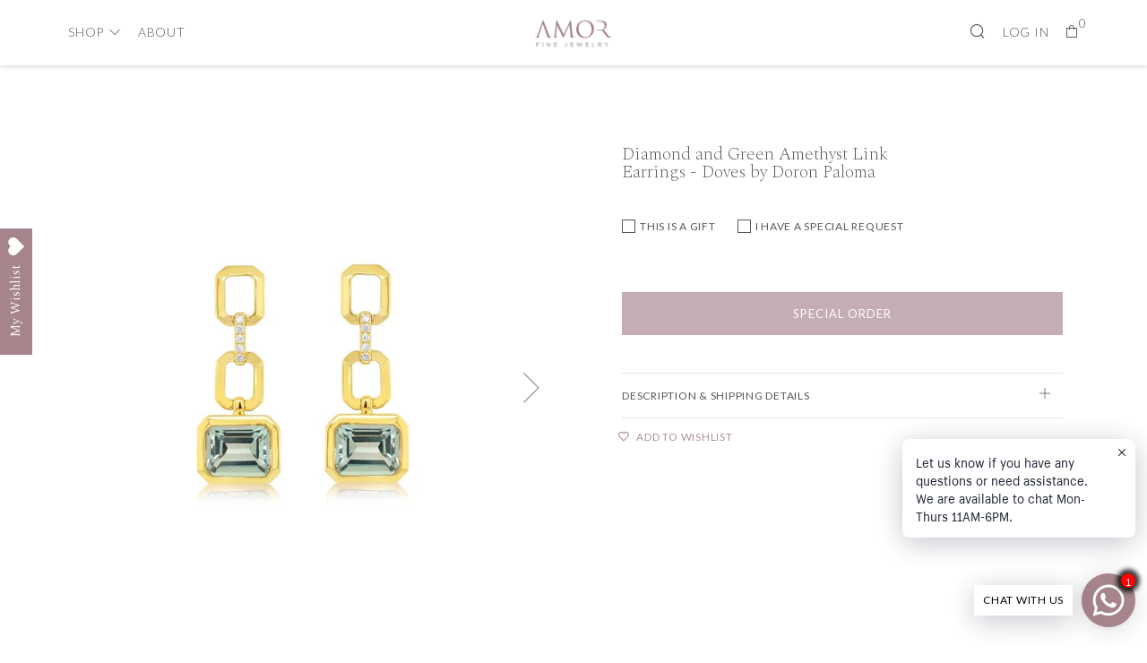

--- FILE ---
content_type: text/html; charset=utf-8
request_url: https://amorfinejewelry.com/collections/new-arrivals/products/diamond-and-green-amethyst-link-earrings-doves-by-doron-paloma-1
body_size: 24547
content:
<!doctype html>
<!--[if IE 8]><html class="no-js lt-ie9" lang="en"> <![endif]-->
<!--[if IE 9 ]><html class="ie9 no-js"> <![endif]-->
<!--[if (gt IE 9)|!(IE)]><!--> <html class="no-js"> <!--<![endif]-->
<head>
  	<meta charset="utf-8">
  	<meta http-equiv="X-UA-Compatible" content="IE=edge,chrome=1">
  	<meta name="viewport" content="width=device-width, initial-scale=1.0, height=device-height, minimum-scale=1.0, user-scalable=0">
  	<meta name="theme-color" content="#9d7881">
  <meta name="facebook-domain-verification" content="x5cjjsknjqx4qqluvrwtqp6uknjwji" />
  	<link rel="canonical" href="https://amorfinejewelry.com/products/diamond-and-green-amethyst-link-earrings-doves-by-doron-paloma-1">

  	
	    <link rel="shortcut icon" href="//amorfinejewelry.com/cdn/shop/files/Amor-overlay_32x32.png?v=1655993558" type="image/png">
	

  	<!-- Title and description ================================================== -->
  	<title>
  	Diamond and Green Amethyst Link Earrings - Doves by Doron Paloma &ndash; Amor Fine Jewelry 
  	</title>
  	
  		<meta name="description" content="Please contact us for pricing and availability. 18K Yellow Gold Diamond and Green Amethyst Approx. 00.10CT Dia / 7.15CT Am Item code: YGE198">
  	

  	<!-- /snippets/social-meta-tags.liquid -->


  <meta property="og:type" content="product">
  <meta property="og:title" content="Diamond and Green Amethyst Link Earrings - Doves by Doron Paloma">
  
    <meta property="og:image" content="http://amorfinejewelry.com/cdn/shop/files/IMG_6501-overlay_grande.png?v=1710777293">
    <meta property="og:image:secure_url" content="https://amorfinejewelry.com/cdn/shop/files/IMG_6501-overlay_grande.png?v=1710777293">
  
    <meta property="og:image" content="http://amorfinejewelry.com/cdn/shop/files/overlay_grande.png?v=1710777292">
    <meta property="og:image:secure_url" content="https://amorfinejewelry.com/cdn/shop/files/overlay_grande.png?v=1710777292">
  
    <meta property="og:image" content="http://amorfinejewelry.com/cdn/shop/files/YGE198_C_grande.jpg?v=1730495585">
    <meta property="og:image:secure_url" content="https://amorfinejewelry.com/cdn/shop/files/YGE198_C_grande.jpg?v=1730495585">
  
  <meta property="og:description" content="Please contact us for pricing and availability.

18K Yellow Gold
Diamond and Green Amethyst

Approx. 00.10CT Dia / 7.15CT Am


Item code: YGE198">
  <meta property="og:price:amount" content="1,889.00">
  <meta property="og:price:currency" content="USD">

<meta property="og:url" content="https://amorfinejewelry.com/products/diamond-and-green-amethyst-link-earrings-doves-by-doron-paloma-1">
<meta property="og:site_name" content="Amor Fine Jewelry ">




  <meta name="twitter:card" content="summary">


  <meta name="twitter:title" content="Diamond and Green Amethyst Link Earrings - Doves by Doron Paloma">
  <meta name="twitter:description" content="Please contact us for pricing and availability.

18K Yellow Gold
Diamond and Green Amethyst

Approx. 00.10CT Dia / 7.15CT Am


Item code: YGE198">
  <meta name="twitter:image" content="https://amorfinejewelry.com/cdn/shop/files/IMG_6501-overlay_grande.png?v=1710777293">
  <meta name="twitter:image:width" content="600">
  <meta name="twitter:image:height" content="600">


	<link href="https://stackpath.bootstrapcdn.com/font-awesome/4.7.0/css/font-awesome.min.css" rel="stylesheet" type="text/css" />
  	<link rel="preconnect" href="https://fonts.gstatic.com">
  	<link rel="preconnect" href="https://fonts.gstatic.com">
	<link href="https://fonts.googleapis.com/css2?family=Spectral:ital,wght@0,200;0,300;1,200;1,300&display=swap" rel="stylesheet">
  <link rel="preconnect" href="https://fonts.gstatic.com">
<link href="https://fonts.googleapis.com/css2?family=Lato:ital,wght@0,100;0,300;1,100;1,300&display=swap" rel="stylesheet">
  	<!-- CSS ================================================== -->
	<link href="//amorfinejewelry.com/cdn/shop/t/7/assets/main.scss.css?v=67630384739603355811767891498" rel="stylesheet" type="text/css" media="all" />
	<link href="//amorfinejewelry.com/cdn/shop/t/7/assets/custom.scss.css?v=50753120095202923881605442427" rel="stylesheet" type="text/css" media="all" />
  	<!-- JS ================================================== -->
  	<script src="//ajax.googleapis.com/ajax/libs/jquery/1.12.4/jquery.min.js" type="text/javascript"></script>
  	<script src="//amorfinejewelry.com/cdn/shop/t/7/assets/plugins-top.js?v=101086442807273091391604977122" type="text/javascript"></script>

  	
  	<script type="text/javascript">
		theme = {};
		theme.t = {};
		theme.map = {};
		theme.cart_ajax = true;
	</script>

	<!-- Header hook for plugins ================================================== -->
  	<script>window.performance && window.performance.mark && window.performance.mark('shopify.content_for_header.start');</script><meta name="facebook-domain-verification" content="x5cjjsknjqx4qqluvrwtqp6uknjwji">
<meta name="facebook-domain-verification" content="54qbcljt87xeaz1rz9rx5m3212gpma">
<meta name="google-site-verification" content="1cJA7A6Q_PNOhL19-iC01YPl2VS2u1X6Oh3zFfCI63k">
<meta name="google-site-verification" content="komBbCZRBvvEt-OGF_zvr1QAk84DtOOZQ_6ybXI5z0E">
<meta id="shopify-digital-wallet" name="shopify-digital-wallet" content="/7148699705/digital_wallets/dialog">
<meta name="shopify-checkout-api-token" content="be51bf95b995f24f131cb252e95d4f96">
<link rel="alternate" type="application/json+oembed" href="https://amorfinejewelry.com/products/diamond-and-green-amethyst-link-earrings-doves-by-doron-paloma-1.oembed">
<script async="async" src="/checkouts/internal/preloads.js?locale=en-US"></script>
<link rel="preconnect" href="https://shop.app" crossorigin="anonymous">
<script async="async" src="https://shop.app/checkouts/internal/preloads.js?locale=en-US&shop_id=7148699705" crossorigin="anonymous"></script>
<script id="apple-pay-shop-capabilities" type="application/json">{"shopId":7148699705,"countryCode":"US","currencyCode":"USD","merchantCapabilities":["supports3DS"],"merchantId":"gid:\/\/shopify\/Shop\/7148699705","merchantName":"Amor Fine Jewelry ","requiredBillingContactFields":["postalAddress","email"],"requiredShippingContactFields":["postalAddress","email"],"shippingType":"shipping","supportedNetworks":["visa","masterCard","amex","discover","elo","jcb"],"total":{"type":"pending","label":"Amor Fine Jewelry ","amount":"1.00"},"shopifyPaymentsEnabled":true,"supportsSubscriptions":true}</script>
<script id="shopify-features" type="application/json">{"accessToken":"be51bf95b995f24f131cb252e95d4f96","betas":["rich-media-storefront-analytics"],"domain":"amorfinejewelry.com","predictiveSearch":true,"shopId":7148699705,"locale":"en"}</script>
<script>var Shopify = Shopify || {};
Shopify.shop = "http-amorfinejewelry-com.myshopify.com";
Shopify.locale = "en";
Shopify.currency = {"active":"USD","rate":"1.0"};
Shopify.country = "US";
Shopify.theme = {"name":"Current-Working-Copy","id":115578962082,"schema_name":"Venue","schema_version":"3.5.0","theme_store_id":836,"role":"main"};
Shopify.theme.handle = "null";
Shopify.theme.style = {"id":null,"handle":null};
Shopify.cdnHost = "amorfinejewelry.com/cdn";
Shopify.routes = Shopify.routes || {};
Shopify.routes.root = "/";</script>
<script type="module">!function(o){(o.Shopify=o.Shopify||{}).modules=!0}(window);</script>
<script>!function(o){function n(){var o=[];function n(){o.push(Array.prototype.slice.apply(arguments))}return n.q=o,n}var t=o.Shopify=o.Shopify||{};t.loadFeatures=n(),t.autoloadFeatures=n()}(window);</script>
<script>
  window.ShopifyPay = window.ShopifyPay || {};
  window.ShopifyPay.apiHost = "shop.app\/pay";
  window.ShopifyPay.redirectState = null;
</script>
<script id="shop-js-analytics" type="application/json">{"pageType":"product"}</script>
<script defer="defer" async type="module" src="//amorfinejewelry.com/cdn/shopifycloud/shop-js/modules/v2/client.init-shop-cart-sync_BdyHc3Nr.en.esm.js"></script>
<script defer="defer" async type="module" src="//amorfinejewelry.com/cdn/shopifycloud/shop-js/modules/v2/chunk.common_Daul8nwZ.esm.js"></script>
<script type="module">
  await import("//amorfinejewelry.com/cdn/shopifycloud/shop-js/modules/v2/client.init-shop-cart-sync_BdyHc3Nr.en.esm.js");
await import("//amorfinejewelry.com/cdn/shopifycloud/shop-js/modules/v2/chunk.common_Daul8nwZ.esm.js");

  window.Shopify.SignInWithShop?.initShopCartSync?.({"fedCMEnabled":true,"windoidEnabled":true});

</script>
<script>
  window.Shopify = window.Shopify || {};
  if (!window.Shopify.featureAssets) window.Shopify.featureAssets = {};
  window.Shopify.featureAssets['shop-js'] = {"shop-cart-sync":["modules/v2/client.shop-cart-sync_QYOiDySF.en.esm.js","modules/v2/chunk.common_Daul8nwZ.esm.js"],"init-fed-cm":["modules/v2/client.init-fed-cm_DchLp9rc.en.esm.js","modules/v2/chunk.common_Daul8nwZ.esm.js"],"shop-button":["modules/v2/client.shop-button_OV7bAJc5.en.esm.js","modules/v2/chunk.common_Daul8nwZ.esm.js"],"init-windoid":["modules/v2/client.init-windoid_DwxFKQ8e.en.esm.js","modules/v2/chunk.common_Daul8nwZ.esm.js"],"shop-cash-offers":["modules/v2/client.shop-cash-offers_DWtL6Bq3.en.esm.js","modules/v2/chunk.common_Daul8nwZ.esm.js","modules/v2/chunk.modal_CQq8HTM6.esm.js"],"shop-toast-manager":["modules/v2/client.shop-toast-manager_CX9r1SjA.en.esm.js","modules/v2/chunk.common_Daul8nwZ.esm.js"],"init-shop-email-lookup-coordinator":["modules/v2/client.init-shop-email-lookup-coordinator_UhKnw74l.en.esm.js","modules/v2/chunk.common_Daul8nwZ.esm.js"],"pay-button":["modules/v2/client.pay-button_DzxNnLDY.en.esm.js","modules/v2/chunk.common_Daul8nwZ.esm.js"],"avatar":["modules/v2/client.avatar_BTnouDA3.en.esm.js"],"init-shop-cart-sync":["modules/v2/client.init-shop-cart-sync_BdyHc3Nr.en.esm.js","modules/v2/chunk.common_Daul8nwZ.esm.js"],"shop-login-button":["modules/v2/client.shop-login-button_D8B466_1.en.esm.js","modules/v2/chunk.common_Daul8nwZ.esm.js","modules/v2/chunk.modal_CQq8HTM6.esm.js"],"init-customer-accounts-sign-up":["modules/v2/client.init-customer-accounts-sign-up_C8fpPm4i.en.esm.js","modules/v2/client.shop-login-button_D8B466_1.en.esm.js","modules/v2/chunk.common_Daul8nwZ.esm.js","modules/v2/chunk.modal_CQq8HTM6.esm.js"],"init-shop-for-new-customer-accounts":["modules/v2/client.init-shop-for-new-customer-accounts_CVTO0Ztu.en.esm.js","modules/v2/client.shop-login-button_D8B466_1.en.esm.js","modules/v2/chunk.common_Daul8nwZ.esm.js","modules/v2/chunk.modal_CQq8HTM6.esm.js"],"init-customer-accounts":["modules/v2/client.init-customer-accounts_dRgKMfrE.en.esm.js","modules/v2/client.shop-login-button_D8B466_1.en.esm.js","modules/v2/chunk.common_Daul8nwZ.esm.js","modules/v2/chunk.modal_CQq8HTM6.esm.js"],"shop-follow-button":["modules/v2/client.shop-follow-button_CkZpjEct.en.esm.js","modules/v2/chunk.common_Daul8nwZ.esm.js","modules/v2/chunk.modal_CQq8HTM6.esm.js"],"lead-capture":["modules/v2/client.lead-capture_BntHBhfp.en.esm.js","modules/v2/chunk.common_Daul8nwZ.esm.js","modules/v2/chunk.modal_CQq8HTM6.esm.js"],"checkout-modal":["modules/v2/client.checkout-modal_CfxcYbTm.en.esm.js","modules/v2/chunk.common_Daul8nwZ.esm.js","modules/v2/chunk.modal_CQq8HTM6.esm.js"],"shop-login":["modules/v2/client.shop-login_Da4GZ2H6.en.esm.js","modules/v2/chunk.common_Daul8nwZ.esm.js","modules/v2/chunk.modal_CQq8HTM6.esm.js"],"payment-terms":["modules/v2/client.payment-terms_MV4M3zvL.en.esm.js","modules/v2/chunk.common_Daul8nwZ.esm.js","modules/v2/chunk.modal_CQq8HTM6.esm.js"]};
</script>
<script>(function() {
  var isLoaded = false;
  function asyncLoad() {
    if (isLoaded) return;
    isLoaded = true;
    var urls = ["https:\/\/chimpstatic.com\/mcjs-connected\/js\/users\/f8f12438ae15c10e8a7de2073\/69bff2020d12b7d601ca39ec9.js?shop=http-amorfinejewelry-com.myshopify.com","\/\/www.powr.io\/powr.js?powr-token=http-amorfinejewelry-com.myshopify.com\u0026external-type=shopify\u0026shop=http-amorfinejewelry-com.myshopify.com","https:\/\/shy.elfsight.com\/p\/platform.js?shop=http-amorfinejewelry-com.myshopify.com","https:\/\/chimpstatic.com\/mcjs-connected\/js\/users\/f8f12438ae15c10e8a7de2073\/92242ec401f781764ed050f1d.js?shop=http-amorfinejewelry-com.myshopify.com","https:\/\/cdn.shopify.com\/s\/files\/1\/0033\/3538\/9233\/files\/pushdaddy_v9.js?v=1631720079\u0026shop=http-amorfinejewelry-com.myshopify.com","https:\/\/wishlisthero-assets.revampco.com\/store-front\/bundle2.js?shop=http-amorfinejewelry-com.myshopify.com","https:\/\/sdks.automizely.com\/conversions\/v1\/conversions.js?app_connection_id=efec0ad9121b4c72b7c09050db6268cd\u0026mapped_org_id=aed0174ef562d3a706036257feb4cb2e_v1\u0026shop=http-amorfinejewelry-com.myshopify.com"];
    for (var i = 0; i < urls.length; i++) {
      var s = document.createElement('script');
      s.type = 'text/javascript';
      s.async = true;
      s.src = urls[i];
      var x = document.getElementsByTagName('script')[0];
      x.parentNode.insertBefore(s, x);
    }
  };
  if(window.attachEvent) {
    window.attachEvent('onload', asyncLoad);
  } else {
    window.addEventListener('load', asyncLoad, false);
  }
})();</script>
<script id="__st">var __st={"a":7148699705,"offset":-18000,"reqid":"bf01b2a0-ee66-4b1f-8b7f-c593006461bf-1769014177","pageurl":"amorfinejewelry.com\/collections\/new-arrivals\/products\/diamond-and-green-amethyst-link-earrings-doves-by-doron-paloma-1","u":"0565c9efa552","p":"product","rtyp":"product","rid":8311874781403};</script>
<script>window.ShopifyPaypalV4VisibilityTracking = true;</script>
<script id="form-persister">!function(){'use strict';const t='contact',e='new_comment',n=[[t,t],['blogs',e],['comments',e],[t,'customer']],o='password',r='form_key',c=['recaptcha-v3-token','g-recaptcha-response','h-captcha-response',o],s=()=>{try{return window.sessionStorage}catch{return}},i='__shopify_v',u=t=>t.elements[r],a=function(){const t=[...n].map((([t,e])=>`form[action*='/${t}']:not([data-nocaptcha='true']) input[name='form_type'][value='${e}']`)).join(',');var e;return e=t,()=>e?[...document.querySelectorAll(e)].map((t=>t.form)):[]}();function m(t){const e=u(t);a().includes(t)&&(!e||!e.value)&&function(t){try{if(!s())return;!function(t){const e=s();if(!e)return;const n=u(t);if(!n)return;const o=n.value;o&&e.removeItem(o)}(t);const e=Array.from(Array(32),(()=>Math.random().toString(36)[2])).join('');!function(t,e){u(t)||t.append(Object.assign(document.createElement('input'),{type:'hidden',name:r})),t.elements[r].value=e}(t,e),function(t,e){const n=s();if(!n)return;const r=[...t.querySelectorAll(`input[type='${o}']`)].map((({name:t})=>t)),u=[...c,...r],a={};for(const[o,c]of new FormData(t).entries())u.includes(o)||(a[o]=c);n.setItem(e,JSON.stringify({[i]:1,action:t.action,data:a}))}(t,e)}catch(e){console.error('failed to persist form',e)}}(t)}const f=t=>{if('true'===t.dataset.persistBound)return;const e=function(t,e){const n=function(t){return'function'==typeof t.submit?t.submit:HTMLFormElement.prototype.submit}(t).bind(t);return function(){let t;return()=>{t||(t=!0,(()=>{try{e(),n()}catch(t){(t=>{console.error('form submit failed',t)})(t)}})(),setTimeout((()=>t=!1),250))}}()}(t,(()=>{m(t)}));!function(t,e){if('function'==typeof t.submit&&'function'==typeof e)try{t.submit=e}catch{}}(t,e),t.addEventListener('submit',(t=>{t.preventDefault(),e()})),t.dataset.persistBound='true'};!function(){function t(t){const e=(t=>{const e=t.target;return e instanceof HTMLFormElement?e:e&&e.form})(t);e&&m(e)}document.addEventListener('submit',t),document.addEventListener('DOMContentLoaded',(()=>{const e=a();for(const t of e)f(t);var n;n=document.body,new window.MutationObserver((t=>{for(const e of t)if('childList'===e.type&&e.addedNodes.length)for(const t of e.addedNodes)1===t.nodeType&&'FORM'===t.tagName&&a().includes(t)&&f(t)})).observe(n,{childList:!0,subtree:!0,attributes:!1}),document.removeEventListener('submit',t)}))}()}();</script>
<script integrity="sha256-4kQ18oKyAcykRKYeNunJcIwy7WH5gtpwJnB7kiuLZ1E=" data-source-attribution="shopify.loadfeatures" defer="defer" src="//amorfinejewelry.com/cdn/shopifycloud/storefront/assets/storefront/load_feature-a0a9edcb.js" crossorigin="anonymous"></script>
<script crossorigin="anonymous" defer="defer" src="//amorfinejewelry.com/cdn/shopifycloud/storefront/assets/shopify_pay/storefront-65b4c6d7.js?v=20250812"></script>
<script data-source-attribution="shopify.dynamic_checkout.dynamic.init">var Shopify=Shopify||{};Shopify.PaymentButton=Shopify.PaymentButton||{isStorefrontPortableWallets:!0,init:function(){window.Shopify.PaymentButton.init=function(){};var t=document.createElement("script");t.src="https://amorfinejewelry.com/cdn/shopifycloud/portable-wallets/latest/portable-wallets.en.js",t.type="module",document.head.appendChild(t)}};
</script>
<script data-source-attribution="shopify.dynamic_checkout.buyer_consent">
  function portableWalletsHideBuyerConsent(e){var t=document.getElementById("shopify-buyer-consent"),n=document.getElementById("shopify-subscription-policy-button");t&&n&&(t.classList.add("hidden"),t.setAttribute("aria-hidden","true"),n.removeEventListener("click",e))}function portableWalletsShowBuyerConsent(e){var t=document.getElementById("shopify-buyer-consent"),n=document.getElementById("shopify-subscription-policy-button");t&&n&&(t.classList.remove("hidden"),t.removeAttribute("aria-hidden"),n.addEventListener("click",e))}window.Shopify?.PaymentButton&&(window.Shopify.PaymentButton.hideBuyerConsent=portableWalletsHideBuyerConsent,window.Shopify.PaymentButton.showBuyerConsent=portableWalletsShowBuyerConsent);
</script>
<script data-source-attribution="shopify.dynamic_checkout.cart.bootstrap">document.addEventListener("DOMContentLoaded",(function(){function t(){return document.querySelector("shopify-accelerated-checkout-cart, shopify-accelerated-checkout")}if(t())Shopify.PaymentButton.init();else{new MutationObserver((function(e,n){t()&&(Shopify.PaymentButton.init(),n.disconnect())})).observe(document.body,{childList:!0,subtree:!0})}}));
</script>
<link id="shopify-accelerated-checkout-styles" rel="stylesheet" media="screen" href="https://amorfinejewelry.com/cdn/shopifycloud/portable-wallets/latest/accelerated-checkout-backwards-compat.css" crossorigin="anonymous">
<style id="shopify-accelerated-checkout-cart">
        #shopify-buyer-consent {
  margin-top: 1em;
  display: inline-block;
  width: 100%;
}

#shopify-buyer-consent.hidden {
  display: none;
}

#shopify-subscription-policy-button {
  background: none;
  border: none;
  padding: 0;
  text-decoration: underline;
  font-size: inherit;
  cursor: pointer;
}

#shopify-subscription-policy-button::before {
  box-shadow: none;
}

      </style>

<script>window.performance && window.performance.mark && window.performance.mark('shopify.content_for_header.end');</script>

<!-- Font icon for header icons -->
<link href="https://wishlisthero-assets.revampco.com/safe-icons/css/wishlisthero-icons.css" rel="stylesheet"/>
<!-- Style for floating buttons and others -->
<style type="text/css">
    .wishlisthero-floating {
        position: absolute;
          right:5px;
        top: 5px;
        z-index: 23;
        border-radius: 100%;
    }

    .wishlisthero-floating:hover {
        background-color: rgba(0, 0, 0, 0.05);
    }

    .wishlisthero-floating button {
        font-size: 20px !important;
        width: 40px !important;
        padding: 0.125em 0 0 !important;
    }
.MuiTypography-body2 ,.MuiTypography-body1 ,.MuiTypography-caption ,.MuiTypography-button ,.MuiTypography-h1 ,.MuiTypography-h2 ,.MuiTypography-h3 ,.MuiTypography-h4 ,.MuiTypography-h5 ,.MuiTypography-h6 ,.MuiTypography-subtitle1 ,.MuiTypography-subtitle2 ,.MuiTypography-overline , MuiButton-root,  .MuiCardHeader-title a{
     font-family: inherit !important; /*Roboto, Helvetica, Arial, sans-serif;*/
}
.MuiTypography-h1 , .MuiTypography-h2 , .MuiTypography-h3 , .MuiTypography-h4 , .MuiTypography-h5 , .MuiTypography-h6 ,  .MuiCardHeader-title a{
     font-family: "New York", Iowan Old Style, Apple Garamond, Baskerville, Times New Roman, Droid Serif, Times, Source Serif Pro, serif, Apple Color Emoji, Segoe UI Emoji, Segoe UI Symbol !important;
     font-family: ,  !important;
     font-family: ,  !important;
     font-family: ,  !important;
}

    /****************************************************************************************/
    /* For some theme shared view need some spacing */
    /*
    #wishlist-hero-shared-list-view {
  margin-top: 15px;
  margin-bottom: 15px;
}
#wishlist-hero-shared-list-view h1 {
  padding-left: 5px;
}

#wishlisthero-product-page-button-container {
  padding-top: 15px;
}
*/
    /****************************************************************************************/
    /* #wishlisthero-product-page-button-container button {
  padding-left: 1px !important;
} */
    /****************************************************************************************/
    /* Customize the indicator when wishlist has items AND the normal indicator not working */
/*     span.wishlist-hero-items-count {

  top: 0px;
  right: -6px;



}

@media screen and (max-width: 749px){
.wishlisthero-product-page-button-container{
width:100%
}
.wishlisthero-product-page-button-container button{
 margin-left:auto !important; margin-right: auto !important;
}
}
@media screen and (max-width: 749px) {
span.wishlist-hero-items-count {
top: 10px;
right: 3px;
}
}*/
</style>
<script>window.wishlisthero_cartDotClasses=['site-header__cart-count', 'is-visible'];</script>
 <script type='text/javascript'>try{
   window.WishListHero_setting = {"ButtonColor":"#a5858b","IconColor":"rgba(255, 255, 255, 1)","IconType":"Heart","ButtonTextBeforeAdding":"ADD TO WISHLIST","ButtonTextAfterAdding":"ADDED TO WISHLIST","AnimationAfterAddition":"Blink","ButtonTextAddToCart":"ADD TO CART","ButtonTextOutOfStock":"Special Order","ButtonTextAddAllToCart":"ADD ALL TO CART","ButtonTextRemoveAllToCart":"REMOVE ALL FROM WISHLIST","AddedProductNotificationText":"Product added to wishlist successfully","AddedProductToCartNotificationText":"Product added to cart successfully","ViewCartLinkText":"View Cart","SharePopup_TitleText":"Share My wishlist","SharePopup_shareBtnText":"Share","SharePopup_shareHederText":"Share on Social Networks","SharePopup_shareCopyText":"Or copy Wishlist link to share","SharePopup_shareCancelBtnText":"cancel","SharePopup_shareCopyBtnText":"copy","SendEMailPopup_BtnText":"send email","SendEMailPopup_FromText":"From Name","SendEMailPopup_ToText":"To email","SendEMailPopup_BodyText":"Body","SendEMailPopup_SendBtnText":"send","SendEMailPopup_TitleText":"Send My Wislist via Email","AddProductMessageText":"Are you sure you want to add all items to cart ?","RemoveProductMessageText":"Are you sure you want to remove this item from your wishlist ?","RemoveAllProductMessageText":"Are you sure you want to remove all items from your wishlist ?","RemovedProductNotificationText":"Product removed from wishlist successfully","AddAllOutOfStockProductNotificationText":"There seems to have been an issue adding items to cart, please try again later","RemovePopupOkText":"ok","RemovePopup_HeaderText":"ARE YOU SURE?","ViewWishlistText":"View wishlist","EmptyWishlistText":"there are no items in this wishlist","BuyNowButtonText":"Buy Now","BuyNowButtonColor":"rgb(144, 86, 162)","BuyNowTextButtonColor":"rgb(255, 255, 255)","Wishlist_Title":"My Wishlist","WishlistHeaderTitleAlignment":"Left","WishlistProductImageSize":"Normal","PriceColor":"#a5858b","HeaderFontSize":"30","PriceFontSize":"18","ProductNameFontSize":"16","LaunchPointType":"floating_point","DisplayWishlistAs":"popup_window","DisplayButtonAs":"text_with_icon","PopupSize":"md","HideAddToCartButton":false,"NoRedirectAfterAddToCart":false,"DisableGuestCustomer":true,"LoginPopupContent":"Please login to save your wishlist across devices.","LoginPopupLoginBtnText":"Log in","LoginPopupContentFontSize":"20","NotificationPopupPosition":"right","WishlistButtonTextColor":"rgba(255, 255, 255, 1)","EnableRemoveFromWishlistAfterAddButtonText":"REMOVE FROM WISHLIST","_id":"60f5ad535ed6f6629faa233d","EnableCollection":false,"EnableShare":true,"RemovePowerBy":false,"EnableFBPixel":false,"DisapleApp":false,"FloatPointPossition":"left","HeartStateToggle":true,"HeaderMenuItemsIndicator":true,"EnableRemoveFromWishlistAfterAdd":true,"CollectionViewAddedToWishlistIconBackgroundColor":"","CollectionViewAddedToWishlistIconColor":"","CollectionViewIconBackgroundColor":"","CollectionViewIconColor":"#a5858b","DisablePopupNotification":true,"Shop":"http-amorfinejewelry-com.myshopify.com","shop":"http-amorfinejewelry-com.myshopify.com","Status":"Active","Plan":"FREE"};  
  }catch(e){ console.error('Error loading config',e); } </script><link rel="dns-prefetch" href="https://cdn.secomapp.com/">
<link rel="dns-prefetch" href="https://ajax.googleapis.com/">
<link rel="dns-prefetch" href="https://cdnjs.cloudflare.com/">
<link rel="preload" as="stylesheet" href="//amorfinejewelry.com/cdn/shop/t/7/assets/sca-pp.css?v=178374312540912810101641695196">

<link rel="stylesheet" href="//amorfinejewelry.com/cdn/shop/t/7/assets/sca-pp.css?v=178374312540912810101641695196">
 <script>
  
  SCAPPShop = {};
    
  </script> 
<link href="https://monorail-edge.shopifysvc.com" rel="dns-prefetch">
<script>(function(){if ("sendBeacon" in navigator && "performance" in window) {try {var session_token_from_headers = performance.getEntriesByType('navigation')[0].serverTiming.find(x => x.name == '_s').description;} catch {var session_token_from_headers = undefined;}var session_cookie_matches = document.cookie.match(/_shopify_s=([^;]*)/);var session_token_from_cookie = session_cookie_matches && session_cookie_matches.length === 2 ? session_cookie_matches[1] : "";var session_token = session_token_from_headers || session_token_from_cookie || "";function handle_abandonment_event(e) {var entries = performance.getEntries().filter(function(entry) {return /monorail-edge.shopifysvc.com/.test(entry.name);});if (!window.abandonment_tracked && entries.length === 0) {window.abandonment_tracked = true;var currentMs = Date.now();var navigation_start = performance.timing.navigationStart;var payload = {shop_id: 7148699705,url: window.location.href,navigation_start,duration: currentMs - navigation_start,session_token,page_type: "product"};window.navigator.sendBeacon("https://monorail-edge.shopifysvc.com/v1/produce", JSON.stringify({schema_id: "online_store_buyer_site_abandonment/1.1",payload: payload,metadata: {event_created_at_ms: currentMs,event_sent_at_ms: currentMs}}));}}window.addEventListener('pagehide', handle_abandonment_event);}}());</script>
<script id="web-pixels-manager-setup">(function e(e,d,r,n,o){if(void 0===o&&(o={}),!Boolean(null===(a=null===(i=window.Shopify)||void 0===i?void 0:i.analytics)||void 0===a?void 0:a.replayQueue)){var i,a;window.Shopify=window.Shopify||{};var t=window.Shopify;t.analytics=t.analytics||{};var s=t.analytics;s.replayQueue=[],s.publish=function(e,d,r){return s.replayQueue.push([e,d,r]),!0};try{self.performance.mark("wpm:start")}catch(e){}var l=function(){var e={modern:/Edge?\/(1{2}[4-9]|1[2-9]\d|[2-9]\d{2}|\d{4,})\.\d+(\.\d+|)|Firefox\/(1{2}[4-9]|1[2-9]\d|[2-9]\d{2}|\d{4,})\.\d+(\.\d+|)|Chrom(ium|e)\/(9{2}|\d{3,})\.\d+(\.\d+|)|(Maci|X1{2}).+ Version\/(15\.\d+|(1[6-9]|[2-9]\d|\d{3,})\.\d+)([,.]\d+|)( \(\w+\)|)( Mobile\/\w+|) Safari\/|Chrome.+OPR\/(9{2}|\d{3,})\.\d+\.\d+|(CPU[ +]OS|iPhone[ +]OS|CPU[ +]iPhone|CPU IPhone OS|CPU iPad OS)[ +]+(15[._]\d+|(1[6-9]|[2-9]\d|\d{3,})[._]\d+)([._]\d+|)|Android:?[ /-](13[3-9]|1[4-9]\d|[2-9]\d{2}|\d{4,})(\.\d+|)(\.\d+|)|Android.+Firefox\/(13[5-9]|1[4-9]\d|[2-9]\d{2}|\d{4,})\.\d+(\.\d+|)|Android.+Chrom(ium|e)\/(13[3-9]|1[4-9]\d|[2-9]\d{2}|\d{4,})\.\d+(\.\d+|)|SamsungBrowser\/([2-9]\d|\d{3,})\.\d+/,legacy:/Edge?\/(1[6-9]|[2-9]\d|\d{3,})\.\d+(\.\d+|)|Firefox\/(5[4-9]|[6-9]\d|\d{3,})\.\d+(\.\d+|)|Chrom(ium|e)\/(5[1-9]|[6-9]\d|\d{3,})\.\d+(\.\d+|)([\d.]+$|.*Safari\/(?![\d.]+ Edge\/[\d.]+$))|(Maci|X1{2}).+ Version\/(10\.\d+|(1[1-9]|[2-9]\d|\d{3,})\.\d+)([,.]\d+|)( \(\w+\)|)( Mobile\/\w+|) Safari\/|Chrome.+OPR\/(3[89]|[4-9]\d|\d{3,})\.\d+\.\d+|(CPU[ +]OS|iPhone[ +]OS|CPU[ +]iPhone|CPU IPhone OS|CPU iPad OS)[ +]+(10[._]\d+|(1[1-9]|[2-9]\d|\d{3,})[._]\d+)([._]\d+|)|Android:?[ /-](13[3-9]|1[4-9]\d|[2-9]\d{2}|\d{4,})(\.\d+|)(\.\d+|)|Mobile Safari.+OPR\/([89]\d|\d{3,})\.\d+\.\d+|Android.+Firefox\/(13[5-9]|1[4-9]\d|[2-9]\d{2}|\d{4,})\.\d+(\.\d+|)|Android.+Chrom(ium|e)\/(13[3-9]|1[4-9]\d|[2-9]\d{2}|\d{4,})\.\d+(\.\d+|)|Android.+(UC? ?Browser|UCWEB|U3)[ /]?(15\.([5-9]|\d{2,})|(1[6-9]|[2-9]\d|\d{3,})\.\d+)\.\d+|SamsungBrowser\/(5\.\d+|([6-9]|\d{2,})\.\d+)|Android.+MQ{2}Browser\/(14(\.(9|\d{2,})|)|(1[5-9]|[2-9]\d|\d{3,})(\.\d+|))(\.\d+|)|K[Aa][Ii]OS\/(3\.\d+|([4-9]|\d{2,})\.\d+)(\.\d+|)/},d=e.modern,r=e.legacy,n=navigator.userAgent;return n.match(d)?"modern":n.match(r)?"legacy":"unknown"}(),u="modern"===l?"modern":"legacy",c=(null!=n?n:{modern:"",legacy:""})[u],f=function(e){return[e.baseUrl,"/wpm","/b",e.hashVersion,"modern"===e.buildTarget?"m":"l",".js"].join("")}({baseUrl:d,hashVersion:r,buildTarget:u}),m=function(e){var d=e.version,r=e.bundleTarget,n=e.surface,o=e.pageUrl,i=e.monorailEndpoint;return{emit:function(e){var a=e.status,t=e.errorMsg,s=(new Date).getTime(),l=JSON.stringify({metadata:{event_sent_at_ms:s},events:[{schema_id:"web_pixels_manager_load/3.1",payload:{version:d,bundle_target:r,page_url:o,status:a,surface:n,error_msg:t},metadata:{event_created_at_ms:s}}]});if(!i)return console&&console.warn&&console.warn("[Web Pixels Manager] No Monorail endpoint provided, skipping logging."),!1;try{return self.navigator.sendBeacon.bind(self.navigator)(i,l)}catch(e){}var u=new XMLHttpRequest;try{return u.open("POST",i,!0),u.setRequestHeader("Content-Type","text/plain"),u.send(l),!0}catch(e){return console&&console.warn&&console.warn("[Web Pixels Manager] Got an unhandled error while logging to Monorail."),!1}}}}({version:r,bundleTarget:l,surface:e.surface,pageUrl:self.location.href,monorailEndpoint:e.monorailEndpoint});try{o.browserTarget=l,function(e){var d=e.src,r=e.async,n=void 0===r||r,o=e.onload,i=e.onerror,a=e.sri,t=e.scriptDataAttributes,s=void 0===t?{}:t,l=document.createElement("script"),u=document.querySelector("head"),c=document.querySelector("body");if(l.async=n,l.src=d,a&&(l.integrity=a,l.crossOrigin="anonymous"),s)for(var f in s)if(Object.prototype.hasOwnProperty.call(s,f))try{l.dataset[f]=s[f]}catch(e){}if(o&&l.addEventListener("load",o),i&&l.addEventListener("error",i),u)u.appendChild(l);else{if(!c)throw new Error("Did not find a head or body element to append the script");c.appendChild(l)}}({src:f,async:!0,onload:function(){if(!function(){var e,d;return Boolean(null===(d=null===(e=window.Shopify)||void 0===e?void 0:e.analytics)||void 0===d?void 0:d.initialized)}()){var d=window.webPixelsManager.init(e)||void 0;if(d){var r=window.Shopify.analytics;r.replayQueue.forEach((function(e){var r=e[0],n=e[1],o=e[2];d.publishCustomEvent(r,n,o)})),r.replayQueue=[],r.publish=d.publishCustomEvent,r.visitor=d.visitor,r.initialized=!0}}},onerror:function(){return m.emit({status:"failed",errorMsg:"".concat(f," has failed to load")})},sri:function(e){var d=/^sha384-[A-Za-z0-9+/=]+$/;return"string"==typeof e&&d.test(e)}(c)?c:"",scriptDataAttributes:o}),m.emit({status:"loading"})}catch(e){m.emit({status:"failed",errorMsg:(null==e?void 0:e.message)||"Unknown error"})}}})({shopId: 7148699705,storefrontBaseUrl: "https://amorfinejewelry.com",extensionsBaseUrl: "https://extensions.shopifycdn.com/cdn/shopifycloud/web-pixels-manager",monorailEndpoint: "https://monorail-edge.shopifysvc.com/unstable/produce_batch",surface: "storefront-renderer",enabledBetaFlags: ["2dca8a86"],webPixelsConfigList: [{"id":"985235675","configuration":"{\"hashed_organization_id\":\"aed0174ef562d3a706036257feb4cb2e_v1\",\"app_key\":\"http-amorfinejewelry-com\",\"allow_collect_personal_data\":\"true\"}","eventPayloadVersion":"v1","runtimeContext":"STRICT","scriptVersion":"6f6660f15c595d517f203f6e1abcb171","type":"APP","apiClientId":2814809,"privacyPurposes":["ANALYTICS","MARKETING","SALE_OF_DATA"],"dataSharingAdjustments":{"protectedCustomerApprovalScopes":["read_customer_address","read_customer_email","read_customer_name","read_customer_personal_data","read_customer_phone"]}},{"id":"507838683","configuration":"{\"config\":\"{\\\"pixel_id\\\":\\\"AW-10932714584\\\",\\\"target_country\\\":\\\"US\\\",\\\"gtag_events\\\":[{\\\"type\\\":\\\"search\\\",\\\"action_label\\\":\\\"AW-10932714584\\\/jkX3CJX9yccDENj4j90o\\\"},{\\\"type\\\":\\\"begin_checkout\\\",\\\"action_label\\\":\\\"AW-10932714584\\\/UnsYCJL9yccDENj4j90o\\\"},{\\\"type\\\":\\\"view_item\\\",\\\"action_label\\\":[\\\"AW-10932714584\\\/7wwZCIz9yccDENj4j90o\\\",\\\"MC-1HZ9BRYRBQ\\\"]},{\\\"type\\\":\\\"purchase\\\",\\\"action_label\\\":[\\\"AW-10932714584\\\/G3rXCIn9yccDENj4j90o\\\",\\\"MC-1HZ9BRYRBQ\\\"]},{\\\"type\\\":\\\"page_view\\\",\\\"action_label\\\":[\\\"AW-10932714584\\\/rsPuCIb9yccDENj4j90o\\\",\\\"MC-1HZ9BRYRBQ\\\"]},{\\\"type\\\":\\\"add_payment_info\\\",\\\"action_label\\\":\\\"AW-10932714584\\\/zIvZCJj9yccDENj4j90o\\\"},{\\\"type\\\":\\\"add_to_cart\\\",\\\"action_label\\\":\\\"AW-10932714584\\\/M9DOCI_9yccDENj4j90o\\\"}],\\\"enable_monitoring_mode\\\":false}\"}","eventPayloadVersion":"v1","runtimeContext":"OPEN","scriptVersion":"b2a88bafab3e21179ed38636efcd8a93","type":"APP","apiClientId":1780363,"privacyPurposes":[],"dataSharingAdjustments":{"protectedCustomerApprovalScopes":["read_customer_address","read_customer_email","read_customer_name","read_customer_personal_data","read_customer_phone"]}},{"id":"120422619","configuration":"{\"pixel_id\":\"1032150183994731\",\"pixel_type\":\"facebook_pixel\",\"metaapp_system_user_token\":\"-\"}","eventPayloadVersion":"v1","runtimeContext":"OPEN","scriptVersion":"ca16bc87fe92b6042fbaa3acc2fbdaa6","type":"APP","apiClientId":2329312,"privacyPurposes":["ANALYTICS","MARKETING","SALE_OF_DATA"],"dataSharingAdjustments":{"protectedCustomerApprovalScopes":["read_customer_address","read_customer_email","read_customer_name","read_customer_personal_data","read_customer_phone"]}},{"id":"shopify-app-pixel","configuration":"{}","eventPayloadVersion":"v1","runtimeContext":"STRICT","scriptVersion":"0450","apiClientId":"shopify-pixel","type":"APP","privacyPurposes":["ANALYTICS","MARKETING"]},{"id":"shopify-custom-pixel","eventPayloadVersion":"v1","runtimeContext":"LAX","scriptVersion":"0450","apiClientId":"shopify-pixel","type":"CUSTOM","privacyPurposes":["ANALYTICS","MARKETING"]}],isMerchantRequest: false,initData: {"shop":{"name":"Amor Fine Jewelry ","paymentSettings":{"currencyCode":"USD"},"myshopifyDomain":"http-amorfinejewelry-com.myshopify.com","countryCode":"US","storefrontUrl":"https:\/\/amorfinejewelry.com"},"customer":null,"cart":null,"checkout":null,"productVariants":[{"price":{"amount":1889.0,"currencyCode":"USD"},"product":{"title":"Diamond and Green Amethyst Link Earrings - Doves by Doron Paloma","vendor":"Doves","id":"8311874781403","untranslatedTitle":"Diamond and Green Amethyst Link Earrings - Doves by Doron Paloma","url":"\/products\/diamond-and-green-amethyst-link-earrings-doves-by-doron-paloma-1","type":"150"},"id":"45066088874203","image":{"src":"\/\/amorfinejewelry.com\/cdn\/shop\/files\/IMG_6501-overlay.png?v=1710777293"},"sku":"150-01943","title":"Default Title","untranslatedTitle":"Default Title"}],"purchasingCompany":null},},"https://amorfinejewelry.com/cdn","fcfee988w5aeb613cpc8e4bc33m6693e112",{"modern":"","legacy":""},{"shopId":"7148699705","storefrontBaseUrl":"https:\/\/amorfinejewelry.com","extensionBaseUrl":"https:\/\/extensions.shopifycdn.com\/cdn\/shopifycloud\/web-pixels-manager","surface":"storefront-renderer","enabledBetaFlags":"[\"2dca8a86\"]","isMerchantRequest":"false","hashVersion":"fcfee988w5aeb613cpc8e4bc33m6693e112","publish":"custom","events":"[[\"page_viewed\",{}],[\"product_viewed\",{\"productVariant\":{\"price\":{\"amount\":1889.0,\"currencyCode\":\"USD\"},\"product\":{\"title\":\"Diamond and Green Amethyst Link Earrings - Doves by Doron Paloma\",\"vendor\":\"Doves\",\"id\":\"8311874781403\",\"untranslatedTitle\":\"Diamond and Green Amethyst Link Earrings - Doves by Doron Paloma\",\"url\":\"\/products\/diamond-and-green-amethyst-link-earrings-doves-by-doron-paloma-1\",\"type\":\"150\"},\"id\":\"45066088874203\",\"image\":{\"src\":\"\/\/amorfinejewelry.com\/cdn\/shop\/files\/IMG_6501-overlay.png?v=1710777293\"},\"sku\":\"150-01943\",\"title\":\"Default Title\",\"untranslatedTitle\":\"Default Title\"}}]]"});</script><script>
  window.ShopifyAnalytics = window.ShopifyAnalytics || {};
  window.ShopifyAnalytics.meta = window.ShopifyAnalytics.meta || {};
  window.ShopifyAnalytics.meta.currency = 'USD';
  var meta = {"product":{"id":8311874781403,"gid":"gid:\/\/shopify\/Product\/8311874781403","vendor":"Doves","type":"150","handle":"diamond-and-green-amethyst-link-earrings-doves-by-doron-paloma-1","variants":[{"id":45066088874203,"price":188900,"name":"Diamond and Green Amethyst Link Earrings - Doves by Doron Paloma","public_title":null,"sku":"150-01943"}],"remote":false},"page":{"pageType":"product","resourceType":"product","resourceId":8311874781403,"requestId":"bf01b2a0-ee66-4b1f-8b7f-c593006461bf-1769014177"}};
  for (var attr in meta) {
    window.ShopifyAnalytics.meta[attr] = meta[attr];
  }
</script>
<script class="analytics">
  (function () {
    var customDocumentWrite = function(content) {
      var jquery = null;

      if (window.jQuery) {
        jquery = window.jQuery;
      } else if (window.Checkout && window.Checkout.$) {
        jquery = window.Checkout.$;
      }

      if (jquery) {
        jquery('body').append(content);
      }
    };

    var hasLoggedConversion = function(token) {
      if (token) {
        return document.cookie.indexOf('loggedConversion=' + token) !== -1;
      }
      return false;
    }

    var setCookieIfConversion = function(token) {
      if (token) {
        var twoMonthsFromNow = new Date(Date.now());
        twoMonthsFromNow.setMonth(twoMonthsFromNow.getMonth() + 2);

        document.cookie = 'loggedConversion=' + token + '; expires=' + twoMonthsFromNow;
      }
    }

    var trekkie = window.ShopifyAnalytics.lib = window.trekkie = window.trekkie || [];
    if (trekkie.integrations) {
      return;
    }
    trekkie.methods = [
      'identify',
      'page',
      'ready',
      'track',
      'trackForm',
      'trackLink'
    ];
    trekkie.factory = function(method) {
      return function() {
        var args = Array.prototype.slice.call(arguments);
        args.unshift(method);
        trekkie.push(args);
        return trekkie;
      };
    };
    for (var i = 0; i < trekkie.methods.length; i++) {
      var key = trekkie.methods[i];
      trekkie[key] = trekkie.factory(key);
    }
    trekkie.load = function(config) {
      trekkie.config = config || {};
      trekkie.config.initialDocumentCookie = document.cookie;
      var first = document.getElementsByTagName('script')[0];
      var script = document.createElement('script');
      script.type = 'text/javascript';
      script.onerror = function(e) {
        var scriptFallback = document.createElement('script');
        scriptFallback.type = 'text/javascript';
        scriptFallback.onerror = function(error) {
                var Monorail = {
      produce: function produce(monorailDomain, schemaId, payload) {
        var currentMs = new Date().getTime();
        var event = {
          schema_id: schemaId,
          payload: payload,
          metadata: {
            event_created_at_ms: currentMs,
            event_sent_at_ms: currentMs
          }
        };
        return Monorail.sendRequest("https://" + monorailDomain + "/v1/produce", JSON.stringify(event));
      },
      sendRequest: function sendRequest(endpointUrl, payload) {
        // Try the sendBeacon API
        if (window && window.navigator && typeof window.navigator.sendBeacon === 'function' && typeof window.Blob === 'function' && !Monorail.isIos12()) {
          var blobData = new window.Blob([payload], {
            type: 'text/plain'
          });

          if (window.navigator.sendBeacon(endpointUrl, blobData)) {
            return true;
          } // sendBeacon was not successful

        } // XHR beacon

        var xhr = new XMLHttpRequest();

        try {
          xhr.open('POST', endpointUrl);
          xhr.setRequestHeader('Content-Type', 'text/plain');
          xhr.send(payload);
        } catch (e) {
          console.log(e);
        }

        return false;
      },
      isIos12: function isIos12() {
        return window.navigator.userAgent.lastIndexOf('iPhone; CPU iPhone OS 12_') !== -1 || window.navigator.userAgent.lastIndexOf('iPad; CPU OS 12_') !== -1;
      }
    };
    Monorail.produce('monorail-edge.shopifysvc.com',
      'trekkie_storefront_load_errors/1.1',
      {shop_id: 7148699705,
      theme_id: 115578962082,
      app_name: "storefront",
      context_url: window.location.href,
      source_url: "//amorfinejewelry.com/cdn/s/trekkie.storefront.cd680fe47e6c39ca5d5df5f0a32d569bc48c0f27.min.js"});

        };
        scriptFallback.async = true;
        scriptFallback.src = '//amorfinejewelry.com/cdn/s/trekkie.storefront.cd680fe47e6c39ca5d5df5f0a32d569bc48c0f27.min.js';
        first.parentNode.insertBefore(scriptFallback, first);
      };
      script.async = true;
      script.src = '//amorfinejewelry.com/cdn/s/trekkie.storefront.cd680fe47e6c39ca5d5df5f0a32d569bc48c0f27.min.js';
      first.parentNode.insertBefore(script, first);
    };
    trekkie.load(
      {"Trekkie":{"appName":"storefront","development":false,"defaultAttributes":{"shopId":7148699705,"isMerchantRequest":null,"themeId":115578962082,"themeCityHash":"12668932575159599131","contentLanguage":"en","currency":"USD","eventMetadataId":"de517e13-4ad3-4ced-8ec4-3f7ac5ddf5ac"},"isServerSideCookieWritingEnabled":true,"monorailRegion":"shop_domain","enabledBetaFlags":["65f19447"]},"Session Attribution":{},"S2S":{"facebookCapiEnabled":true,"source":"trekkie-storefront-renderer","apiClientId":580111}}
    );

    var loaded = false;
    trekkie.ready(function() {
      if (loaded) return;
      loaded = true;

      window.ShopifyAnalytics.lib = window.trekkie;

      var originalDocumentWrite = document.write;
      document.write = customDocumentWrite;
      try { window.ShopifyAnalytics.merchantGoogleAnalytics.call(this); } catch(error) {};
      document.write = originalDocumentWrite;

      window.ShopifyAnalytics.lib.page(null,{"pageType":"product","resourceType":"product","resourceId":8311874781403,"requestId":"bf01b2a0-ee66-4b1f-8b7f-c593006461bf-1769014177","shopifyEmitted":true});

      var match = window.location.pathname.match(/checkouts\/(.+)\/(thank_you|post_purchase)/)
      var token = match? match[1]: undefined;
      if (!hasLoggedConversion(token)) {
        setCookieIfConversion(token);
        window.ShopifyAnalytics.lib.track("Viewed Product",{"currency":"USD","variantId":45066088874203,"productId":8311874781403,"productGid":"gid:\/\/shopify\/Product\/8311874781403","name":"Diamond and Green Amethyst Link Earrings - Doves by Doron Paloma","price":"1889.00","sku":"150-01943","brand":"Doves","variant":null,"category":"150","nonInteraction":true,"remote":false},undefined,undefined,{"shopifyEmitted":true});
      window.ShopifyAnalytics.lib.track("monorail:\/\/trekkie_storefront_viewed_product\/1.1",{"currency":"USD","variantId":45066088874203,"productId":8311874781403,"productGid":"gid:\/\/shopify\/Product\/8311874781403","name":"Diamond and Green Amethyst Link Earrings - Doves by Doron Paloma","price":"1889.00","sku":"150-01943","brand":"Doves","variant":null,"category":"150","nonInteraction":true,"remote":false,"referer":"https:\/\/amorfinejewelry.com\/collections\/new-arrivals\/products\/diamond-and-green-amethyst-link-earrings-doves-by-doron-paloma-1"});
      }
    });


        var eventsListenerScript = document.createElement('script');
        eventsListenerScript.async = true;
        eventsListenerScript.src = "//amorfinejewelry.com/cdn/shopifycloud/storefront/assets/shop_events_listener-3da45d37.js";
        document.getElementsByTagName('head')[0].appendChild(eventsListenerScript);

})();</script>
  <script>
  if (!window.ga || (window.ga && typeof window.ga !== 'function')) {
    window.ga = function ga() {
      (window.ga.q = window.ga.q || []).push(arguments);
      if (window.Shopify && window.Shopify.analytics && typeof window.Shopify.analytics.publish === 'function') {
        window.Shopify.analytics.publish("ga_stub_called", {}, {sendTo: "google_osp_migration"});
      }
      console.error("Shopify's Google Analytics stub called with:", Array.from(arguments), "\nSee https://help.shopify.com/manual/promoting-marketing/pixels/pixel-migration#google for more information.");
    };
    if (window.Shopify && window.Shopify.analytics && typeof window.Shopify.analytics.publish === 'function') {
      window.Shopify.analytics.publish("ga_stub_initialized", {}, {sendTo: "google_osp_migration"});
    }
  }
</script>
<script
  defer
  src="https://amorfinejewelry.com/cdn/shopifycloud/perf-kit/shopify-perf-kit-3.0.4.min.js"
  data-application="storefront-renderer"
  data-shop-id="7148699705"
  data-render-region="gcp-us-central1"
  data-page-type="product"
  data-theme-instance-id="115578962082"
  data-theme-name="Venue"
  data-theme-version="3.5.0"
  data-monorail-region="shop_domain"
  data-resource-timing-sampling-rate="10"
  data-shs="true"
  data-shs-beacon="true"
  data-shs-export-with-fetch="true"
  data-shs-logs-sample-rate="1"
  data-shs-beacon-endpoint="https://amorfinejewelry.com/api/collect"
></script>
</head>  

<body id="diamond-and-green-amethyst-link-earrings-doves-by-doron-paloma" class="template-product" >

            
              


            
	<script type="text/javascript">
		//loading class for animations
		document.body.className += ' ' + 'theme-loading';
	</script>

	<div id="shopify-section-mobile-drawer" class="shopify-section js-section__mobile-draw"><div class="mobile-draw mobile-draw--light u-bg-black js-menu-draw mfp-hide">
    <nav class="mobile-draw__nav mobile-nav">
        <ul class="mobile-nav__items o-list-bare">

            
                
                <li class="mobile-nav__item mobile-nav__item--sub" aria-has-popup="true" aria-expanded="false" aria-controls="mobile-sub-1">
                    <a href="#mobile-sub-1" class="mobile-nav__link mobile-nav__link--sub js-toggle-trigger">Shop</a>

                    
                        <div class="mobile-nav__sub js-toggle-target" id="mobile-sub-1">
                            <ul class="mobile-nav__sub__items o-list-bare">
                                
                                
                                    <li class="mobile-nav__sub__item mobile-nav__sub__item--sub" aria-has-popup="true" aria-expanded="false" aria-controls="mobile-sub-t-1-1">
                                        <a href="#mobile-sub-t-1-1" class="mobile-nav__sub__link mobile-nav__sub__link--t js-toggle-trigger">FEATURED</a>

                                        
                                            <div class="mobile-nav__sub-t js-toggle-target" id="mobile-sub-t-1-1">
                                                <ul class="mobile-nav__sub-t__items o-list-bare">
                                                    
                                                    
                                                        <li class="mobile-nav__sub-t__item">
                                                            <a href="/collections/shop-all" class="mobile-nav__sub-t__link">Shop All</a>
                                                        </li>
                                                    
                                                        <li class="mobile-nav__sub-t__item">
                                                            <a href="/collections/ready-to-ship" class="mobile-nav__sub-t__link">Ready to Ship</a>
                                                        </li>
                                                    
                                                        <li class="mobile-nav__sub-t__item mobile-nav__sub-t__item--active">
                                                            <a href="/collections/new-arrivals" class="mobile-nav__sub-t__link">New Arrivals</a>
                                                        </li>
                                                    
                                                        <li class="mobile-nav__sub-t__item">
                                                            <a href="/collections/best-selling" class="mobile-nav__sub-t__link">Best Sellers</a>
                                                        </li>
                                                    
                                                        <li class="mobile-nav__sub-t__item">
                                                            <a href="/collections/under-1-500" class="mobile-nav__sub-t__link">Under $1,500</a>
                                                        </li>
                                                    
                                                        <li class="mobile-nav__sub-t__item">
                                                            <a href="/collections/sale" class="mobile-nav__sub-t__link">Sale</a>
                                                        </li>
                                                    

                                                </ul>
                                            </div>
                                        

                                    </li>
                                
                                    <li class="mobile-nav__sub__item mobile-nav__sub__item--sub" aria-has-popup="true" aria-expanded="false" aria-controls="mobile-sub-t-1-2">
                                        <a href="#mobile-sub-t-1-2" class="mobile-nav__sub__link mobile-nav__sub__link--t js-toggle-trigger">CATEGORIES</a>

                                        
                                            <div class="mobile-nav__sub-t js-toggle-target" id="mobile-sub-t-1-2">
                                                <ul class="mobile-nav__sub-t__items o-list-bare">
                                                    
                                                    
                                                        <li class="mobile-nav__sub-t__item">
                                                            <a href="/collections/rings" class="mobile-nav__sub-t__link">Rings</a>
                                                        </li>
                                                    
                                                        <li class="mobile-nav__sub-t__item">
                                                            <a href="/collections/earrings" class="mobile-nav__sub-t__link">Earrings</a>
                                                        </li>
                                                    
                                                        <li class="mobile-nav__sub-t__item">
                                                            <a href="/collections/bracelets" class="mobile-nav__sub-t__link">Bracelets</a>
                                                        </li>
                                                    
                                                        <li class="mobile-nav__sub-t__item">
                                                            <a href="/collections/bangles-cuffs-1" class="mobile-nav__sub-t__link">Bangles &amp; Cuffs</a>
                                                        </li>
                                                    
                                                        <li class="mobile-nav__sub-t__item">
                                                            <a href="/collections/pendants" class="mobile-nav__sub-t__link">Pendants</a>
                                                        </li>
                                                    
                                                        <li class="mobile-nav__sub-t__item">
                                                            <a href="/collections/necklaces" class="mobile-nav__sub-t__link">Necklaces</a>
                                                        </li>
                                                    
                                                        <li class="mobile-nav__sub-t__item">
                                                            <a href="/collections/cufflinks" class="mobile-nav__sub-t__link">Cufflinks</a>
                                                        </li>
                                                    
                                                        <li class="mobile-nav__sub-t__item">
                                                            <a href="/collections/engagement-rings" class="mobile-nav__sub-t__link">Engagement Rings</a>
                                                        </li>
                                                    

                                                </ul>
                                            </div>
                                        

                                    </li>
                                
                                    <li class="mobile-nav__sub__item mobile-nav__sub__item--sub" aria-has-popup="true" aria-expanded="false" aria-controls="mobile-sub-t-1-3">
                                        <a href="#mobile-sub-t-1-3" class="mobile-nav__sub__link mobile-nav__sub__link--t js-toggle-trigger">COLLECTIONS</a>

                                        
                                            <div class="mobile-nav__sub-t js-toggle-target" id="mobile-sub-t-1-3">
                                                <ul class="mobile-nav__sub-t__items o-list-bare">
                                                    
                                                    
                                                        <li class="mobile-nav__sub-t__item">
                                                            <a href="/collections/oro" class="mobile-nav__sub-t__link">Oro</a>
                                                        </li>
                                                    
                                                        <li class="mobile-nav__sub-t__item">
                                                            <a href="/collections/la-rosa" class="mobile-nav__sub-t__link">Rosa</a>
                                                        </li>
                                                    
                                                        <li class="mobile-nav__sub-t__item">
                                                            <a href="/collections/diamante" class="mobile-nav__sub-t__link">Diamante</a>
                                                        </li>
                                                    
                                                        <li class="mobile-nav__sub-t__item">
                                                            <a href="/collections/arco-iris" class="mobile-nav__sub-t__link">Arco Iris</a>
                                                        </li>
                                                    
                                                        <li class="mobile-nav__sub-t__item">
                                                            <a href="/collections/designer" class="mobile-nav__sub-t__link">Designer</a>
                                                        </li>
                                                    
                                                        <li class="mobile-nav__sub-t__item">
                                                            <a href="/collections/layering" class="mobile-nav__sub-t__link">Layering Pieces</a>
                                                        </li>
                                                    
                                                        <li class="mobile-nav__sub-t__item">
                                                            <a href="/collections/estate-collection" class="mobile-nav__sub-t__link">Estate Collection</a>
                                                        </li>
                                                    
                                                        <li class="mobile-nav__sub-t__item">
                                                            <a href="/pages/gabriel-co-fine-jewelry" class="mobile-nav__sub-t__link">Gabriel &amp; Co. Fine Jewelry</a>
                                                        </li>
                                                    

                                                </ul>
                                            </div>
                                        

                                    </li>
                                
                            </ul>
                        </div>
                    
                </li>
            
                
                <li class="mobile-nav__item">
                    <a href="/pages/about" class="mobile-nav__link">About</a>

                    
                </li>
            

            
          
          
          
          

          
          <div id="ssw-topauth" class="ssw-topauth">
            
            <li class="mobile-nav__item">
              <a id="customer_login_link" class="mobile-nav__link" href="javascript:void(0);" data-toggle="ssw-modal" data-target="#login_modal" onclick="trackShopStats('login_popup_view', 'all')">Log in</a>
            </li>
            
          </div>
                    

          
          
        </ul>
    </nav>

    
        <div class="mobile-draw__search mobile-search">
            <form action="/search" method="get" class="mobile-search__form" role="search">
                <input type="hidden" name="type" value="product,article,page">
                <input type="search" name="q" class="mobile-search__input" value="" aria-label="Search our store..." placeholder="Search our store...">
                <button type="submit" class="mobile-search__submit">
                    <i class="icon icon--search" aria-hidden="true"></i>
                    <span class="icon-fallback__text">Search</span>
                </button>
            </form>
        </div>
    

    <div class="mobile-draw__footer mobile-footer">
        
            <div class="mobile-footer__contact">
                
                    <h4 class="mobile-footer__title">Contact</h4>
                
                
                    <p class="mobile-footer__text"><a href="tel:(718) 864-1466" class="mobile-footer__text-link">(718) 864-1466</a></p>
                    
                
                    <p class="mobile-footer__text"><a href="mailto:teamamor@amorfinejewelry.com" class="mobile-footer__text-link">teamamor@amorfinejewelry.com</a></p>
                
            </div>
        
        
            <ul class="mobile-footer__social-items o-list-bare">
                
                    <li class="mobile-footer__social-item">
                        <a href="https://www.facebook.com/amorfinejewelry" class="mobile-footer__social-link icon-fallback" target="_blank">
                            <i class="icon icon--facebook" aria-hidden="true"></i>
                            <span class="icon-fallback__text">Facebook</span>
                        </a>
                    </li>
                
                
                
                
                    <li class="mobile-footer__social-item">
                        <a href="https://www.instagram.com/amorfinejewelry/" class="mobile-footer__social-link icon-fallback" target="_blank">
                            <i class="icon icon--instagram" aria-hidden="true"></i>
                            <span class="icon-fallback__text">Instagram</span>
                        </a>
                    </li>
                
                
                
                
                
                
                
                
            </ul>
        
    </div>

    
</div>

</div>
	<div id="shopify-section-header" class="shopify-section js-section__header"><style type="text/css">
    
    .header__logo {width: 180px}
    
    .announcement {
        background-color: #a5858b;
    }
    .announcement__text,
    .announcement__text.rte a {
        color: #060606;
    }
    .announcement__text.rte a {
        border-color: #060606;
    }
    
</style>


    

<header role="banner" id="top" class="header js-header js-header-sticky u-flex u-flex--middle u-flex--center header--mega" data-section-id="header" data-section-type="header-section">
    <div class="container">
    

    <div class="header__logo u-flex u-flex--middle u-flex--center">
        
            <div class="header__logo-wrapper js-main-logo" itemscope itemtype="http://schema.org/Organization">
        
            
                <a href="/" itemprop="url" class="header__logo-link">
                    
                    <img src="//amorfinejewelry.com/cdn/shop/files/amor-logo_4960b385-a8a6-46f1-8b54-91583643a0fe_360x.png?v=1613556601" class="header__logo-img" alt="Amor Fine Jewelry " itemprop="logo">
                </a>
            
        
            </div>
        
    </div>

    <div class="header-trigger header-trigger--left mobile-draw-trigger-icon u-flex u-flex--middle js-mobile-draw-icon">
        <a href="#" class="header-trigger__link js-mobile-draw-trigger icon-fallback">
            <i class="icon icon--menu" aria-hidden="true"></i>
            <span class="icon-fallback__text">Menu</span>
        </a>
    </div>
    <div class="header-trigger header-trigger--right cart-draw-trigger-icon u-flex u-flex--middle js-cart-draw-icon">
        <a href="/cart" class="header-trigger__link js-cart-trigger icon-fallback">
            <i class="icon icon--cart" aria-hidden="true"></i>
            <span class="icon-fallback__text">Cart</span>
        </a>
    </div>

    <div class="header-navs js-heaver-navs u-clearfix u-hidden@tab-down">
        
        <nav class="primary-nav header-navs__items js-primary-nav" role="navigation">
            <ul class="primary-nav__items">
                
                    
                    <li class="primary-nav__item primary-nav__item--sub js-header-sub-link" aria-has-popup="true" aria-expanded="false" aria-controls="sub-1">
                        <a href="/collections/all" class="primary-nav__link nav__link--sub js-header-sub-link-a">Shop</a>

                        
                            <div class="nav__sub nav__sub--cta" id="sub-1">
                                <div class="nav__sub-wrap">
                                    <ul class="nav__sub__items o-list-bare">

                                        
                                            <li class="nav__sub__item nav__sub__item--sub js-header-sub-t-link" aria-has-popup="true" aria-expanded="false" aria-controls="sub-t-1-1">
                                                <a href="#" class="nav__sub__link js-header-sub-t-a">FEATURED</a>

                                                 
                                                    <div class="nav__sub-t js-nav-sub-t" id="sub-t-1-1">
                                                        <div class="nav__sub-t-wrap"> 
                                                            <ul class="nav__sub-t__items o-list-bare">

                                                                
                                                                    <li class="nav__sub-t__item">
                                                                        <a href="/collections/shop-all" class="nav__sub-t__link">Shop All</a>
                                                                    </li>
                                                                
                                                                    <li class="nav__sub-t__item">
                                                                        <a href="/collections/ready-to-ship" class="nav__sub-t__link">Ready to Ship</a>
                                                                    </li>
                                                                
                                                                    <li class="nav__sub-t__item nav__sub-t__item--active">
                                                                        <a href="/collections/new-arrivals" class="nav__sub-t__link">New Arrivals</a>
                                                                    </li>
                                                                
                                                                    <li class="nav__sub-t__item">
                                                                        <a href="/collections/best-selling" class="nav__sub-t__link">Best Sellers</a>
                                                                    </li>
                                                                
                                                                    <li class="nav__sub-t__item">
                                                                        <a href="/collections/under-1-500" class="nav__sub-t__link">Under $1,500</a>
                                                                    </li>
                                                                
                                                                    <li class="nav__sub-t__item">
                                                                        <a href="/collections/sale" class="nav__sub-t__link">Sale</a>
                                                                    </li>
                                                                

                                                            </ul>
                                                        </div>
                                                    </div>
                                                

                                            </li>
                                        
                                            <li class="nav__sub__item nav__sub__item--sub js-header-sub-t-link" aria-has-popup="true" aria-expanded="false" aria-controls="sub-t-1-2">
                                                <a href="#" class="nav__sub__link js-header-sub-t-a">CATEGORIES</a>

                                                 
                                                    <div class="nav__sub-t js-nav-sub-t" id="sub-t-1-2">
                                                        <div class="nav__sub-t-wrap"> 
                                                            <ul class="nav__sub-t__items o-list-bare">

                                                                
                                                                    <li class="nav__sub-t__item">
                                                                        <a href="/collections/rings" class="nav__sub-t__link">Rings</a>
                                                                    </li>
                                                                
                                                                    <li class="nav__sub-t__item">
                                                                        <a href="/collections/earrings" class="nav__sub-t__link">Earrings</a>
                                                                    </li>
                                                                
                                                                    <li class="nav__sub-t__item">
                                                                        <a href="/collections/bracelets" class="nav__sub-t__link">Bracelets</a>
                                                                    </li>
                                                                
                                                                    <li class="nav__sub-t__item">
                                                                        <a href="/collections/bangles-cuffs-1" class="nav__sub-t__link">Bangles &amp; Cuffs</a>
                                                                    </li>
                                                                
                                                                    <li class="nav__sub-t__item">
                                                                        <a href="/collections/pendants" class="nav__sub-t__link">Pendants</a>
                                                                    </li>
                                                                
                                                                    <li class="nav__sub-t__item">
                                                                        <a href="/collections/necklaces" class="nav__sub-t__link">Necklaces</a>
                                                                    </li>
                                                                
                                                                    <li class="nav__sub-t__item">
                                                                        <a href="/collections/cufflinks" class="nav__sub-t__link">Cufflinks</a>
                                                                    </li>
                                                                
                                                                    <li class="nav__sub-t__item">
                                                                        <a href="/collections/engagement-rings" class="nav__sub-t__link">Engagement Rings</a>
                                                                    </li>
                                                                

                                                            </ul>
                                                        </div>
                                                    </div>
                                                

                                            </li>
                                        
                                            <li class="nav__sub__item nav__sub__item--sub js-header-sub-t-link" aria-has-popup="true" aria-expanded="false" aria-controls="sub-t-1-3">
                                                <a href="#" class="nav__sub__link js-header-sub-t-a">COLLECTIONS</a>

                                                 
                                                    <div class="nav__sub-t js-nav-sub-t" id="sub-t-1-3">
                                                        <div class="nav__sub-t-wrap"> 
                                                            <ul class="nav__sub-t__items o-list-bare">

                                                                
                                                                    <li class="nav__sub-t__item">
                                                                        <a href="/collections/oro" class="nav__sub-t__link">Oro</a>
                                                                    </li>
                                                                
                                                                    <li class="nav__sub-t__item">
                                                                        <a href="/collections/la-rosa" class="nav__sub-t__link">Rosa</a>
                                                                    </li>
                                                                
                                                                    <li class="nav__sub-t__item">
                                                                        <a href="/collections/diamante" class="nav__sub-t__link">Diamante</a>
                                                                    </li>
                                                                
                                                                    <li class="nav__sub-t__item">
                                                                        <a href="/collections/arco-iris" class="nav__sub-t__link">Arco Iris</a>
                                                                    </li>
                                                                
                                                                    <li class="nav__sub-t__item">
                                                                        <a href="/collections/designer" class="nav__sub-t__link">Designer</a>
                                                                    </li>
                                                                
                                                                    <li class="nav__sub-t__item">
                                                                        <a href="/collections/layering" class="nav__sub-t__link">Layering Pieces</a>
                                                                    </li>
                                                                
                                                                    <li class="nav__sub-t__item">
                                                                        <a href="/collections/estate-collection" class="nav__sub-t__link">Estate Collection</a>
                                                                    </li>
                                                                
                                                                    <li class="nav__sub-t__item">
                                                                        <a href="/pages/gabriel-co-fine-jewelry" class="nav__sub-t__link">Gabriel &amp; Co. Fine Jewelry</a>
                                                                    </li>
                                                                

                                                            </ul>
                                                        </div>
                                                    </div>
                                                

                                            </li>
                                        

                                    </ul>

                                    
                                        
                                            <div class="nav__sub__cta">
                                                
                                                <a href="/collections/gift-cards" class="nav__sub__cta-image-link">
                                                
                                                    
<img class="nav__sub__cta-image lazyload js"
                                                            src="//amorfinejewelry.com/cdn/shop/files/1_32294954-bab2-4364-8597-4ec3d74b619e_300x.png?v=1616708004" 
                                                            data-src="//amorfinejewelry.com/cdn/shop/files/1_32294954-bab2-4364-8597-4ec3d74b619e_{width}x.png?v=1616708004"
                                                            data-widths="[180, 360, 540, 720, 900]"
                                                            data-sizes="auto"
                                                            alt="">
                                                        <noscript>
                                                            <img class="nav__sub__cta-image"
                                                                src="//amorfinejewelry.com/cdn/shop/files/1_32294954-bab2-4364-8597-4ec3d74b619e_720x.png?v=1616708004"
                                                                alt="">
                                                        </noscript>
                                                    
                                                
                                                </a>
                                                
                                                
                                                  
                                                <a href="/collections/gift-cards" class="nav__sub__cta-image-link">
                                                  <h4 class="nav__sub__cta-title h5">Gift Cards</h4>  
                                                </a>
                                                
                                                
                                                
                                                    <div class="nav__sub__cta-text rte">
                                                        <p>A gift she'll always appreciate</p>
                                                    </div>
                                                
                                                
                                            </div>
                                        
                                  
                                  		 
                                            <div class="nav__sub__cta">
                                                
                                                <a href="#make-it-yours" class="nav__sub__cta-image-link">
                                                
                                                    
<img class="nav__sub__cta-image lazyload js"
                                                            src="//amorfinejewelry.com/cdn/shop/files/2_16e56536-4847-4a36-aa6e-31b1d43ec3d4_300x.png?v=1616708037" 
                                                            data-src="//amorfinejewelry.com/cdn/shop/files/2_16e56536-4847-4a36-aa6e-31b1d43ec3d4_{width}x.png?v=1616708037"
                                                            data-widths="[180, 360, 540, 720, 900]"
                                                            data-sizes="auto"
                                                            alt="">
                                                        <noscript>
                                                            <img class="nav__sub__cta-image"
                                                                src="//amorfinejewelry.com/cdn/shop/files/2_16e56536-4847-4a36-aa6e-31b1d43ec3d4_720x.png?v=1616708037"
                                                                alt="">
                                                        </noscript>
                                                    
                                                
                                                </a>
                                                
                                                
                                                    <h4 class="nav__sub__cta-title h5">Create Your Dream Piece</h4>
                                                
                                                
                                                    <div class="nav__sub__cta-text rte">
                                                        <p>You wish it, we craft it into existence</p><p><br/></p>
                                                    </div>
                                                
                                                
                                            </div>
                                        
                                  
                                    

                                </div>
                            </div>
                        

                    </li>
                
                    
                    <li class="primary-nav__item">
                        <a href="/pages/about" class="primary-nav__link">About</a>

                        

                    </li>
                
            </ul>
        </nav>

        <nav class="secondary-nav header-navs__items js-secondary-nav">
            <ul class="secondary-nav__items">                
              
                
                

                    <li class="secondary-nav__item secondary-nav__item--search">
                        <a href="/search" class="secondary-nav__link secondary-nav__link--search icon-fallback js-search-trigger">
                            <i class="icon icon--search" aria-hidden="true"></i>
                            <span class="icon-fallback__text">Search</span>
                        </a>
                    </li>
                

                    
                     
                        <div id="ssw-topauth" class="ssw-topauth">
                          
                           <li class="secondary-nav__item">
                            <a id="customer_login_link" class="secondary-nav__link" href="javascript:void(0);" data-toggle="ssw-modal" data-target="#login_modal" onclick="trackShopStats('login_popup_view', 'all')">
                              Log in
                             </a>
                            </li>
                          
                        </div>
                                   
              
                
                <li class="secondary-nav__item"> 
                    <a href="/cart" class="secondary-nav__link js-cart-trigger" title="Cart"> <i class="icon icon--cart" aria-hidden="true"></i> <span id="CartCount" class="cart-count">0</span></a>
                </li>
                
                

            </ul>
        </nav>

    </div>
  
  
  </div>
  
</header>

</div>

	<div class="main">
		<div id="shopify-section-product-template-new" class="shopify-section js-section__product-single"> 
<div itemscope itemtype="http://schema.org/Product" id="ProductSection-product-template-new" data-section-id="product-template-new" data-section-type="product" data-enable-history-state="true">
  
  
  
    
    
    
    
    
        
        
        
        
        
        
        
        
    

  
    <meta itemprop="name" content="Diamond and Green Amethyst Link Earrings - Doves by Doron Paloma">
    <meta itemprop="url" content="https://amorfinejewelry.com/products/diamond-and-green-amethyst-link-earrings-doves-by-doron-paloma-1">
    <meta itemprop="image" content="//amorfinejewelry.com/cdn/shop/files/IMG_6501-overlay_grande.png?v=1710777293">

    

    

    <section class="section section--product-single js-product-single" data-section-id="product-template-new" data-section-type="product-single">
        
        <div class="product-single product-single--classic product-single--text-default product-single--8311874781403 js-product-8311874781403">
            <div class="product-single__top">
                
                <div class="product-single__top-bg product-single__top-bg--default u-bg-white js-product-bg js-product-bg--default"></div>

                <div class="container container--small">
                   
                </div>

                <div class="container">
                    
                    <div class="u-hidden@desk-up" data-set="cart-photo-replace">
                        <div class="js-cart-replace">
                    
                            <div class="product-single__photo">
                                 <div class="product-single__photo product-single__photo--medium js-product-slider" data-slider-id="1"><div class="product-single__photo__item" data-variant-id="" data-slide-id="0">
										 
                                            
                                            <a href="//amorfinejewelry.com/cdn/shop/files/IMG_6501-overlay_2048x2048.png?v=1710777293" class="product-single__photo-zoom js-product-zoom">
                                            
<img class="product-single__photo__img lazyload js"
                                                    src="//amorfinejewelry.com/cdn/shop/files/IMG_6501-overlay_300x.png?v=1710777293" 
                                                    data-src="//amorfinejewelry.com/cdn/shop/files/IMG_6501-overlay_{width}x.png?v=1710777293"
                                                    data-widths="[180, 360, 540, 720, 900, 1080, 1296, 1512, 1728, 2048]"
                                                    data-sizes="auto"
                                                    data-ratio=""
                                                    alt="">
                                                <noscript>
                                                    <img class="product-single__photo__img"
                                                        src="//amorfinejewelry.com/cdn/shopifycloud/storefront/assets/no-image-2048-a2addb12_900x.gif"
                                                        alt="">
                                                </noscript>
                                            
                                            </a>
                                            
                                           
                                        </div>
                                   
                                    
                                   		
                                    <div class="product-single__photo__item" data-variant-id="" data-slide-id="1">
										 
                                            
                                            <a href="//amorfinejewelry.com/cdn/shop/files/overlay_2048x2048.png?v=1710777292" class="product-single__photo-zoom js-product-zoom">
                                            
<img class="product-single__photo__img lazyload js"
                                                    src="//amorfinejewelry.com/cdn/shop/files/overlay_300x.png?v=1710777292" 
                                                    data-src="//amorfinejewelry.com/cdn/shop/files/overlay_{width}x.png?v=1710777292"
                                                    data-widths="[180, 360, 540, 720, 900, 1080, 1296, 1512, 1728, 2048]"
                                                    data-sizes="auto"
                                                    data-ratio=""
                                                    alt="">
                                                <noscript>
                                                    <img class="product-single__photo__img"
                                                        src="//amorfinejewelry.com/cdn/shopifycloud/storefront/assets/no-image-2048-a2addb12_900x.gif"
                                                        alt="">
                                                </noscript>
                                            
                                            </a>
                                            
                                           
                                        </div>
                                   
                                    
                                   		
                                    <div class="product-single__photo__item" data-variant-id="" data-slide-id="2">
										 
                                            
                                            <a href="//amorfinejewelry.com/cdn/shop/files/YGE198_C_2048x2048.jpg?v=1730495585" class="product-single__photo-zoom js-product-zoom">
                                            
<img class="product-single__photo__img lazyload js"
                                                    src="//amorfinejewelry.com/cdn/shop/files/YGE198_C_300x.jpg?v=1730495585" 
                                                    data-src="//amorfinejewelry.com/cdn/shop/files/YGE198_C_{width}x.jpg?v=1730495585"
                                                    data-widths="[180, 360, 540, 720, 900, 1080, 1296, 1512, 1728, 2048]"
                                                    data-sizes="auto"
                                                    data-ratio=""
                                                    alt="">
                                                <noscript>
                                                    <img class="product-single__photo__img"
                                                        src="//amorfinejewelry.com/cdn/shopifycloud/storefront/assets/no-image-2048-a2addb12_900x.gif"
                                                        alt="">
                                                </noscript>
                                            
                                            </a>
                                            
                                           
                                        </div>
                                   
                                    
                                   		
                                    
                                </div>
                                
                                    <div class="product-single__photo-thumbs js-product-single-thumbs">
                                        
                                      
                                            <div>Product image 1<img src="//amorfinejewelry.com/cdn/shop/files/IMG_6501-overlay_24x24_crop_center.png?v=1710777293" data-src="//amorfinejewelry.com/cdn/shop/files/IMG_6501-overlay_92x92_crop_center.png?v=1710777293" alt="" class="product-single__photos-thumbs__img lazyload"></div>
                                      
                                      
                                      
                                            <div>Product image 2<img src="//amorfinejewelry.com/cdn/shop/files/overlay_24x24_crop_center.png?v=1710777292" data-src="//amorfinejewelry.com/cdn/shop/files/overlay_92x92_crop_center.png?v=1710777292" alt="" class="product-single__photos-thumbs__img lazyload"></div>
                                      
                                      
                                      
                                            <div>Product image 3<img src="//amorfinejewelry.com/cdn/shop/files/YGE198_C_24x24_crop_center.jpg?v=1730495585" data-src="//amorfinejewelry.com/cdn/shop/files/YGE198_C_92x92_crop_center.jpg?v=1730495585" alt="" class="product-single__photos-thumbs__img lazyload"></div>
                                      
                                      
                                    </div>
                                
                            </div>
                    
                        </div>
                    </div>
                    
                </div>
            </div>

            <div class="container container--medium">
                <div class="product-single__bottom">
                    <div class="o-layout o-layout--reverse o-layout--large">
                        <div class="o-layout__item u-1/1 u-2/4@desk">

                            
                            <div class="u-hidden@desk-down" data-set="cart-replace">
                                <div class="js-cart-replace">
                            
                                    <div class="" itemprop="offers" itemscope itemtype="http://schema.org/Offer">
                                        <meta itemprop="priceCurrency" content="USD">
                                        <link itemprop="availability" href="http://schema.org/OutOfStock">

                                        <div itemprop="offers" itemscope itemtype="http://schema.org/Offer" class="product-single__price js-product-price">
                                            <meta itemprop="priceCurrency" content="USD" />
                                            
                                                <link itemprop="availability" href="http://schema.org/OutOfStock" />
                                            
                                          	 <div class="  js-product-title o-layout__item u-1/1 u-3/4@desk">
                                                <h1 itemprop="name" class="section__title-text product-single__title-text">Diamond and Green Amethyst Link Earrings - Doves by Doron Paloma</h1>
                                                
                                                

                                            </div>

                                            <h3 class="product-single__price-text js-product-price-text o-layout__item u-1/1 u-1/5@desk">
                                              
                                            </h3>
                                        </div>

                                        
                                        <form method="post" action="/cart/add" id="js-product-form--8311874781403" accept-charset="UTF-8" class="product-single__form js-product-form" enctype="multipart/form-data"><input type="hidden" name="form_type" value="product" /><input type="hidden" name="utf8" value="✓" />

                                            

                                            <div class="product-single__variant">
                                                <select name="id" id="productSelect-1" class="product-single__variant-select">
                                                    
                                                        
                                                            <option disabled="disabled">Default Title - Special Order</option>
                                                        
                                                    
                                                </select>
                                            </div>

                                            
												
                                      			<div class="additional-filed">
                                                  <ul class="tab-links">
                                                    <li data-id="#gift"><a > THIS IS A GIFT</a></li>
                                                  	<li data-id="#request"><a >I HAVE A SPECIAL REQUEST</a></li>
                                                  </ul>	
                                                  
                                                  <div class="checkbox-tab" id="gift">
                                                  	<label>INCLUDE GIFT NOTE</label>
                                                    <textarea name="properties[gift]"></textarea>
                                                  </div>
                                                  <div class="checkbox-tab" id="request">
                                                    <label style="text-transform:uppercase">We want this to be perfect</label>
                                                    <textarea name="properties[request]"></textarea>
                                                  
                                                  </div>
                                      
                                      			</div>
                                      
                                      
                                      
                                            <div class="product-single__add js-product-buttons product-single__add--sold">

                                                <button type="submit" name="add" class="c-btn c-btn--full c-btn--primary product-single__add-btn js-product-add">
                                                    <span id="AddToCartText" class="js-product-add-text">Add to Cart</span>
                                                </button>
                                                
                                              
                                              
                                              
                                              


  
  
  

                                              
                                              
                                              
                                               <div class="product-single__content">
                                                 
                                <div class="product-single__accordion js-accordion">
									
                                    
                                 
                                        
                                    
								 <a href="#refund" class="product-single__accordion__title js-accordion-trigger">
                                                <h4 class="product-single__accordion__title-text">Description & Shipping Details</h4>
                                                <span class="product-single__accordion__title-icon icon-fallback">
                                                    <i class="icon icon--plus" aria-hidden="true"></i>
                                                    <span class="icon-fallback__text"></span>
                                                </span>
                                            </a>
                                            <div id="refund" class="product-single__accordion__item js-accordion-info">
                                                <div class="product-single__accordion__item-wrap rte">
                                                  <p data-mce-fragment="1">Please contact us for pricing and availability.</p>
<ul data-mce-fragment="1">
<li data-mce-fragment="1">18K Yellow Gold</li>
<li data-mce-fragment="1">Diamond and <span data-mce-fragment="1">Green Amethyst</span>
</li>
<li data-mce-fragment="1">Approx.<span data-mce-fragment="1"> 00.10CT Dia / 7.15CT Am</span>
</li>
</ul>
<p data-mce-fragment="1">Item code: YGE198</p>


                                                </div>
                                            </div>
                                    
                                </div>

                            </div>
                                              
                                              
                                             

                                            </div>
                                        
                                        <input type="hidden" name="product-id" value="8311874781403" /><input type="hidden" name="section-id" value="product-template-new" /></form>

                                        
                                    </div>
                            
                                </div>
                            </div>
                            

                        </div>
                        <div class="o-layout__item u-1/1 u-2/4@desk">
                            
                            
                                <div class="u-hidden@desk-down" data-set="cart-photo-replace"></div>
                                <div class="u-hidden@desk-up" data-set="cart-replace"></div>
                            
                            
                           

                        </div>
                    </div>
                </div>
                
                
                
  
  
  
  
  
    
    
    
    
    
    <div id="ssw-widget-recommends-html" class="gw-container ssw-html-widget ssw-new-widget ssw-review-widget-lazyload" data-request-url="review/index" data-product_id="8311874781403" data-new_widget="1" data-additional_params="new_widget" tabindex="0" aria-label="Review widget"></div>
  


                
            </div>

        </div>
    </section>

     
        
        

        
        
        

        
        

        
        

        
        
        

        
        

            
            
            

            

            

            

            
                <section class="section section--related-products">
                    <div class="container container--medium">
                        
                            <div class="section__title section__title--center">
                                <h2 class="section__title-text">You might also like</h2>
                            </div>
                        
                        
                    </div>
                    <div class="container container--mob-0">
                        <div class="related-products js-related-products" data-section-id="product-template-new">
                            <div class="o-layout layout-slider js-layout-slider js-layout-slider-product-template-new o-layout--small">
                                
                
                
                    
                        
                            <div class="o-layout__item u-1/3@tab u-1/4@desk">
                                <a href="/collections/new-arrivals/products/yellow-gold-dangle-earrings-with-round-brilliant-diamonds" class="product-link" title="Linked Two-Tone Grooved Diamond Earrings">
    <div class="product product--sold-out product--left" style="position:relative">
        







<div data-wlh-id="8969569632475" 
 data-wlh-link="/products/yellow-gold-dangle-earrings-with-round-brilliant-diamonds?variant=47478825320667"
data-wlh-variantid="47478825320667" 
 data-wlh-price="3999.0" 
 data-wlh-name="Linked Two-Tone Grooved Diamond Earrings" 
 data-wlh-image="//amorfinejewelry.com/cdn/shop/files/IMG_5928-overlay-overlayj_1024x.jpg?v=1755701234" 
 class="wishlist-hero-custom-button wishlisthero-floating" 
 data-wlh-mode="icon_only"
 data-wlh-view="Collection"
 style="left: auto;"></div> 

        <div class="product__media u-bg-grey">
          
          
          




          

            <div class="product__img-wrapper"><img class="product__img lazyload js"
                    src="//amorfinejewelry.com/cdn/shop/files/IMG_5928-overlay-overlayj_300x.jpg?v=1755701234" 
                    data-src="//amorfinejewelry.com/cdn/shop/files/IMG_5928-overlay-overlayj_{width}x.jpg?v=1755701234"
                    data-widths="[180, 360, 540, 720, 900, 1080, 1296, 1512]"
                    data-sizes="auto"
                    alt="Linked Two-Tone Grooved Diamond Earrings">
                <noscript>
                    <img class="product__img"
                        src="//amorfinejewelry.com/cdn/shop/files/IMG_5928-overlay-overlayj_720x.jpg?v=1755701234" 
                        alt="Linked Two-Tone Grooved Diamond Earrings">
                </noscript>
                
                    <div class="product__img-hover u-bg-grey lazyload js"
                        data-bgset="//amorfinejewelry.com/cdn/shop/files/IMG_5928-overlay-overlayj-overlay_1_180x.png?v=1755701235 180w 180h,
    //amorfinejewelry.com/cdn/shop/files/IMG_5928-overlay-overlayj-overlay_1_360x.png?v=1755701235 360w 360h,
    //amorfinejewelry.com/cdn/shop/files/IMG_5928-overlay-overlayj-overlay_1_540x.png?v=1755701235 540w 540h,
    //amorfinejewelry.com/cdn/shop/files/IMG_5928-overlay-overlayj-overlay_1_720x.png?v=1755701235 720w 720h,
    //amorfinejewelry.com/cdn/shop/files/IMG_5928-overlay-overlayj-overlay_1_900x.png?v=1755701235 900w 900h,
    //amorfinejewelry.com/cdn/shop/files/IMG_5928-overlay-overlayj-overlay_1_1080x.png?v=1755701235 1080w 1080h,
    //amorfinejewelry.com/cdn/shop/files/IMG_5928-overlay-overlayj-overlay_1_1296x.png?v=1755701235 1296w 1296h,
    //amorfinejewelry.com/cdn/shop/files/IMG_5928-overlay-overlayj-overlay_1_1512x.png?v=1755701235 1512w 1512h,
    //amorfinejewelry.com/cdn/shop/files/IMG_5928-overlay-overlayj-overlay_1_1728x.png?v=1755701235 1728w 1728h,
    //amorfinejewelry.com/cdn/shop/files/IMG_5928-overlay-overlayj-overlay_1_1950x.png?v=1755701235 1950w 1950h,
    //amorfinejewelry.com/cdn/shop/files/IMG_5928-overlay-overlayj-overlay_1_2100x.png?v=1755701235 2100w 2100h,
    //amorfinejewelry.com/cdn/shop/files/IMG_5928-overlay-overlayj-overlay_1_2260x.png?v=1755701235 2260w 2260h,
    //amorfinejewelry.com/cdn/shop/files/IMG_5928-overlay-overlayj-overlay_1_2450x.png?v=1755701235 2450w 2450h,
    //amorfinejewelry.com/cdn/shop/files/IMG_5928-overlay-overlayj-overlay_1_2700x.png?v=1755701235 2700w 2700h,
    
    
    
    
    //amorfinejewelry.com/cdn/shop/files/IMG_5928-overlay-overlayj-overlay_1.png?v=1755701235 2728w 2728h"
                        data-sizes="auto"
                        data-parent-fit="cover"
                        style="background-image: url('//amorfinejewelry.com/cdn/shop/files/IMG_5928-overlay-overlayj-overlay_1_300x300.png?v=1755701235);"></div>
                    <noscript>
                        <div class="product__img-hover u-bg-grey" style="background-image: url('//amorfinejewelry.com/cdn/shop/files/IMG_5928-overlay-overlayj-overlay_1_720x720.png?v=1755701235);">
                        </div>
                    </noscript>
                
            </div>
            
                
                
                 <div class="product__label label">
                    <p class="product__label-text label__text">Special Order</p>
                </div>
                
            
        </div>
        <div class="product__details">
            <h3 class="product__title h4">
              Linked Two-Tone Grooved Diamond Earrings
              
            </h3>

            

            <p class="product__price h5">
                <!-- snippet/product-price.liquid -->



    <span class="product__price-price product__price-price--sold">Special Order</span>


            </p>
          <p class="product__tags">
                

  				14K, 

 				 

  				Diamond, 

 				 

  				Earrings, 

 				 

  				Oro, 

 				 

  				White Gold, 

 				 

  				Yellow Gold

 				 
            </p>
        </div>

    </div>
</a>
                            </div>
                            
                            
                        
                    
                
            
                
                    
                        
                            <div class="o-layout__item u-1/3@tab u-1/4@desk">
                                <a href="/collections/new-arrivals/products/yellow-gold-heart-cut-diamond-multistone-ring-set" class="product-link" title="Two-Finger Diamond Heart Ring">
    <div class="product product--sold-out product--left" style="position:relative">
        







<div data-wlh-id="8969569272027" 
 data-wlh-link="/products/yellow-gold-heart-cut-diamond-multistone-ring-set?variant=47478824796379"
data-wlh-variantid="47478824796379" 
 data-wlh-price="6589.0" 
 data-wlh-name="Two-Finger Diamond Heart Ring" 
 data-wlh-image="//amorfinejewelry.com/cdn/shop/files/130-02281_1_1024x.jpg?v=1755700211" 
 class="wishlist-hero-custom-button wishlisthero-floating" 
 data-wlh-mode="icon_only"
 data-wlh-view="Collection"
 style="left: auto;"></div> 

        <div class="product__media u-bg-grey">
          
          
          




          

            <div class="product__img-wrapper"><img class="product__img lazyload js"
                    src="//amorfinejewelry.com/cdn/shop/files/130-02281_1_300x.jpg?v=1755700211" 
                    data-src="//amorfinejewelry.com/cdn/shop/files/130-02281_1_{width}x.jpg?v=1755700211"
                    data-widths="[180, 360, 540, 720, 900, 1080, 1296, 1512]"
                    data-sizes="auto"
                    alt="Two-Finger Diamond Heart Ring">
                <noscript>
                    <img class="product__img"
                        src="//amorfinejewelry.com/cdn/shop/files/130-02281_1_720x.jpg?v=1755700211" 
                        alt="Two-Finger Diamond Heart Ring">
                </noscript>
                
                    <div class="product__img-hover u-bg-grey lazyload js"
                        data-bgset="//amorfinejewelry.com/cdn/shop/files/130-02281_180x.jpg?v=1755700212 180w 180h,
    //amorfinejewelry.com/cdn/shop/files/130-02281_360x.jpg?v=1755700212 360w 360h,
    //amorfinejewelry.com/cdn/shop/files/130-02281_540x.jpg?v=1755700212 540w 540h,
    //amorfinejewelry.com/cdn/shop/files/130-02281_720x.jpg?v=1755700212 720w 720h,
    //amorfinejewelry.com/cdn/shop/files/130-02281_900x.jpg?v=1755700212 900w 900h,
    //amorfinejewelry.com/cdn/shop/files/130-02281_1080x.jpg?v=1755700212 1080w 1080h,
    //amorfinejewelry.com/cdn/shop/files/130-02281_1296x.jpg?v=1755700212 1296w 1296h,
    //amorfinejewelry.com/cdn/shop/files/130-02281_1512x.jpg?v=1755700212 1512w 1512h,
    //amorfinejewelry.com/cdn/shop/files/130-02281_1728x.jpg?v=1755700212 1728w 1728h,
    //amorfinejewelry.com/cdn/shop/files/130-02281_1950x.jpg?v=1755700212 1950w 1950h,
    //amorfinejewelry.com/cdn/shop/files/130-02281_2100x.jpg?v=1755700212 2100w 2100h,
    //amorfinejewelry.com/cdn/shop/files/130-02281_2260x.jpg?v=1755700212 2260w 2260h,
    //amorfinejewelry.com/cdn/shop/files/130-02281_2450x.jpg?v=1755700212 2450w 2450h,
    //amorfinejewelry.com/cdn/shop/files/130-02281_2700x.jpg?v=1755700212 2700w 2700h,
    //amorfinejewelry.com/cdn/shop/files/130-02281_3000x.jpg?v=1755700212 3000w 3000h,
    
    
    
    //amorfinejewelry.com/cdn/shop/files/130-02281.jpg?v=1755700212 3024w 3024h"
                        data-sizes="auto"
                        data-parent-fit="cover"
                        style="background-image: url('//amorfinejewelry.com/cdn/shop/files/130-02281_300x300.jpg?v=1755700212);"></div>
                    <noscript>
                        <div class="product__img-hover u-bg-grey" style="background-image: url('//amorfinejewelry.com/cdn/shop/files/130-02281_720x720.jpg?v=1755700212);">
                        </div>
                    </noscript>
                
            </div>
            
                
                
                 <div class="product__label label">
                    <p class="product__label-text label__text">Special Order</p>
                </div>
                
            
        </div>
        <div class="product__details">
            <h3 class="product__title h4">
              Two-Finger Diamond Heart Ring
              
            </h3>

            

            <p class="product__price h5">
                <!-- snippet/product-price.liquid -->



    <span class="product__price-price product__price-price--sold">Special Order</span>


            </p>
          <p class="product__tags">
                

  				14K, 

 				 

  				Diamond, 

 				 

  				Oro, 

 				 

  				Rings, 

 				 

  				Yellow Gold

 				 
            </p>
        </div>

    </div>
</a>
                            </div>
                            
                            
                        
                    
                
            
                
                    
                        
                            <div class="o-layout__item u-1/3@tab u-1/4@desk">
                                <a href="/collections/new-arrivals/products/spiral-gold-ring-with-round-brilliant-cut-diamond-accents-copy" class="product-link" title="Wired Gold Pear Shaped Diamond Tipped Spiral Ring">
    <div class="product product--sold-out product--left" style="position:relative">
        







<div data-wlh-id="8966204424411" 
 data-wlh-link="/products/spiral-gold-ring-with-round-brilliant-cut-diamond-accents-copy?variant=47443826442459"
data-wlh-variantid="47443826442459" 
 data-wlh-price="829.0" 
 data-wlh-name="Wired Gold Pear Shaped Diamond Tipped Spiral Ring" 
 data-wlh-image="//amorfinejewelry.com/cdn/shop/files/1754491056950-ab08434f1d71abb19e35-202507011340135077126927f_1024x.png?v=1755182528" 
 class="wishlist-hero-custom-button wishlisthero-floating" 
 data-wlh-mode="icon_only"
 data-wlh-view="Collection"
 style="left: auto;"></div> 

        <div class="product__media u-bg-grey">
          
          
          




          

            <div class="product__img-wrapper"><img class="product__img lazyload js"
                    src="//amorfinejewelry.com/cdn/shop/files/1754491056950-ab08434f1d71abb19e35-202507011340135077126927f_300x.png?v=1755182528" 
                    data-src="//amorfinejewelry.com/cdn/shop/files/1754491056950-ab08434f1d71abb19e35-202507011340135077126927f_{width}x.png?v=1755182528"
                    data-widths="[180, 360, 540, 720, 900, 1080, 1296, 1512]"
                    data-sizes="auto"
                    alt="Wired Gold Pear Shaped Diamond Tipped Spiral Ring">
                <noscript>
                    <img class="product__img"
                        src="//amorfinejewelry.com/cdn/shop/files/1754491056950-ab08434f1d71abb19e35-202507011340135077126927f_720x.png?v=1755182528" 
                        alt="Wired Gold Pear Shaped Diamond Tipped Spiral Ring">
                </noscript>
                
                    <div class="product__img-hover u-bg-grey lazyload js"
                        data-bgset="//amorfinejewelry.com/cdn/shop/files/1754491098544-fcc35a64f6256d020f00-2025070113401350276708011_180x.png?v=1755182528 180w 180h,
    //amorfinejewelry.com/cdn/shop/files/1754491098544-fcc35a64f6256d020f00-2025070113401350276708011_360x.png?v=1755182528 360w 360h,
    //amorfinejewelry.com/cdn/shop/files/1754491098544-fcc35a64f6256d020f00-2025070113401350276708011_540x.png?v=1755182528 540w 540h,
    //amorfinejewelry.com/cdn/shop/files/1754491098544-fcc35a64f6256d020f00-2025070113401350276708011_720x.png?v=1755182528 720w 720h,
    //amorfinejewelry.com/cdn/shop/files/1754491098544-fcc35a64f6256d020f00-2025070113401350276708011_900x.png?v=1755182528 900w 900h,
    //amorfinejewelry.com/cdn/shop/files/1754491098544-fcc35a64f6256d020f00-2025070113401350276708011_1080x.png?v=1755182528 1080w 1080h,
    //amorfinejewelry.com/cdn/shop/files/1754491098544-fcc35a64f6256d020f00-2025070113401350276708011_1296x.png?v=1755182528 1296w 1296h,
    //amorfinejewelry.com/cdn/shop/files/1754491098544-fcc35a64f6256d020f00-2025070113401350276708011_1512x.png?v=1755182528 1512w 1512h,
    //amorfinejewelry.com/cdn/shop/files/1754491098544-fcc35a64f6256d020f00-2025070113401350276708011_1728x.png?v=1755182528 1728w 1728h,
    //amorfinejewelry.com/cdn/shop/files/1754491098544-fcc35a64f6256d020f00-2025070113401350276708011_1950x.png?v=1755182528 1950w 1950h,
    //amorfinejewelry.com/cdn/shop/files/1754491098544-fcc35a64f6256d020f00-2025070113401350276708011_2100x.png?v=1755182528 2100w 2100h,
    //amorfinejewelry.com/cdn/shop/files/1754491098544-fcc35a64f6256d020f00-2025070113401350276708011_2260x.png?v=1755182528 2260w 2260h,
    //amorfinejewelry.com/cdn/shop/files/1754491098544-fcc35a64f6256d020f00-2025070113401350276708011_2450x.png?v=1755182528 2450w 2450h,
    //amorfinejewelry.com/cdn/shop/files/1754491098544-fcc35a64f6256d020f00-2025070113401350276708011_2700x.png?v=1755182528 2700w 2700h,
    //amorfinejewelry.com/cdn/shop/files/1754491098544-fcc35a64f6256d020f00-2025070113401350276708011_3000x.png?v=1755182528 3000w 3000h,
    
    
    
    //amorfinejewelry.com/cdn/shop/files/1754491098544-fcc35a64f6256d020f00-2025070113401350276708011.png?v=1755182528 3024w 3024h"
                        data-sizes="auto"
                        data-parent-fit="cover"
                        style="background-image: url('//amorfinejewelry.com/cdn/shop/files/1754491098544-fcc35a64f6256d020f00-2025070113401350276708011_300x300.png?v=1755182528);"></div>
                    <noscript>
                        <div class="product__img-hover u-bg-grey" style="background-image: url('//amorfinejewelry.com/cdn/shop/files/1754491098544-fcc35a64f6256d020f00-2025070113401350276708011_720x720.png?v=1755182528);">
                        </div>
                    </noscript>
                
            </div>
            
                
                
                 <div class="product__label label">
                    <p class="product__label-text label__text">Special Order</p>
                </div>
                
            
        </div>
        <div class="product__details">
            <h3 class="product__title h4">
              Wired Gold Pear Shaped Diamond Tipped Spiral Ring
              
            </h3>

            

            <p class="product__price h5">
                <!-- snippet/product-price.liquid -->



    <span class="product__price-price product__price-price--sold">Special Order</span>


            </p>
          <p class="product__tags">
                

  				14K, 

 				 

  				Diamond, 

 				 

  				Oro, 

 				 

  				Rings, 

 				 

  				Yellow Gold

 				 
            </p>
        </div>

    </div>
</a>
                            </div>
                            
                            
                        
                    
                
            
                
                    
                        
                            <div class="o-layout__item u-1/3@tab u-1/4@desk">
                                <a href="/collections/new-arrivals/products/yellow-gold-ring-with-baguette-cut-diamond-accents" class="product-link" title="Two-Tone Crisscross Diamond Ring">
    <div class="product product--sold-out product--left" style="position:relative">
        







<div data-wlh-id="8962833252571" 
 data-wlh-link="/products/yellow-gold-ring-with-baguette-cut-diamond-accents?variant=47411861881051"
data-wlh-variantid="47411861881051" 
 data-wlh-price="2819.0" 
 data-wlh-name="Two-Tone Crisscross Diamond Ring" 
 data-wlh-image="//amorfinejewelry.com/cdn/shop/files/130-02251_1_1024x.jpg?v=1754923404" 
 class="wishlist-hero-custom-button wishlisthero-floating" 
 data-wlh-mode="icon_only"
 data-wlh-view="Collection"
 style="left: auto;"></div> 

        <div class="product__media u-bg-grey">
          
          
          




          

            <div class="product__img-wrapper"><img class="product__img lazyload js"
                    src="//amorfinejewelry.com/cdn/shop/files/130-02251_1_300x.jpg?v=1754923404" 
                    data-src="//amorfinejewelry.com/cdn/shop/files/130-02251_1_{width}x.jpg?v=1754923404"
                    data-widths="[180, 360, 540, 720, 900, 1080, 1296, 1512]"
                    data-sizes="auto"
                    alt="Two-Tone Crisscross Diamond Ring">
                <noscript>
                    <img class="product__img"
                        src="//amorfinejewelry.com/cdn/shop/files/130-02251_1_720x.jpg?v=1754923404" 
                        alt="Two-Tone Crisscross Diamond Ring">
                </noscript>
                
                    <div class="product__img-hover u-bg-grey lazyload js"
                        data-bgset="//amorfinejewelry.com/cdn/shop/files/130-02251_180x.jpg?v=1754923404 180w 180h,
    //amorfinejewelry.com/cdn/shop/files/130-02251_360x.jpg?v=1754923404 360w 360h,
    //amorfinejewelry.com/cdn/shop/files/130-02251_540x.jpg?v=1754923404 540w 540h,
    //amorfinejewelry.com/cdn/shop/files/130-02251_720x.jpg?v=1754923404 720w 720h,
    //amorfinejewelry.com/cdn/shop/files/130-02251_900x.jpg?v=1754923404 900w 900h,
    //amorfinejewelry.com/cdn/shop/files/130-02251_1080x.jpg?v=1754923404 1080w 1080h,
    //amorfinejewelry.com/cdn/shop/files/130-02251_1296x.jpg?v=1754923404 1296w 1296h,
    //amorfinejewelry.com/cdn/shop/files/130-02251_1512x.jpg?v=1754923404 1512w 1512h,
    //amorfinejewelry.com/cdn/shop/files/130-02251_1728x.jpg?v=1754923404 1728w 1728h,
    //amorfinejewelry.com/cdn/shop/files/130-02251_1950x.jpg?v=1754923404 1950w 1950h,
    //amorfinejewelry.com/cdn/shop/files/130-02251_2100x.jpg?v=1754923404 2100w 2100h,
    //amorfinejewelry.com/cdn/shop/files/130-02251_2260x.jpg?v=1754923404 2260w 2260h,
    //amorfinejewelry.com/cdn/shop/files/130-02251_2450x.jpg?v=1754923404 2450w 2450h,
    //amorfinejewelry.com/cdn/shop/files/130-02251_2700x.jpg?v=1754923404 2700w 2700h,
    //amorfinejewelry.com/cdn/shop/files/130-02251_3000x.jpg?v=1754923404 3000w 3000h,
    
    
    
    //amorfinejewelry.com/cdn/shop/files/130-02251.jpg?v=1754923404 3024w 3024h"
                        data-sizes="auto"
                        data-parent-fit="cover"
                        style="background-image: url('//amorfinejewelry.com/cdn/shop/files/130-02251_300x300.jpg?v=1754923404);"></div>
                    <noscript>
                        <div class="product__img-hover u-bg-grey" style="background-image: url('//amorfinejewelry.com/cdn/shop/files/130-02251_720x720.jpg?v=1754923404);">
                        </div>
                    </noscript>
                
            </div>
            
                
                
                 <div class="product__label label">
                    <p class="product__label-text label__text">Special Order</p>
                </div>
                
            
        </div>
        <div class="product__details">
            <h3 class="product__title h4">
              Two-Tone Crisscross Diamond Ring
              
            </h3>

            

            <p class="product__price h5">
                <!-- snippet/product-price.liquid -->



    <span class="product__price-price product__price-price--sold">Special Order</span>


            </p>
          <p class="product__tags">
                

  				14K, 

 				 

  				Diamante, 

 				 

  				Diamond, 

 				 

  				Oro, 

 				 

  				Rings, 

 				 

  				White Gold, 

 				 

  				Yellow Gold

 				 
            </p>
        </div>

    </div>
</a>
                            </div>
                            
                            
                                
            
                            </div>
                        </div>
                    </div>
                </section>
            
         
        
    
</div>

</div>
<div id="shopify-section-contact-form" class="shopify-section"><div  id="make-it-yours" class="widget-wrapper" style="background-color:#f5f5f5">
<div class="container">
  <div class="section-heading"><h2>Make It Yours</h2></div>
<div class="contact-widget">

<div class="text-wrapper col-4">
  
  <div class="roma-photo">
  	<img src="//amorfinejewelry.com/cdn/shop/files/image10_d29624c8-bc1e-4edd-9152-4ca99e50aa87_300x.png?v=1623170993">
  
  
  </div>
  
  <p class="plink">See something you love and want to customize? Reach out to let us make your dreams come true. <a href="/pages/about#shopify-section-our-teams">Click here</a> to read more about our in house jewelry craftsman</p>
  
<img src="//amorfinejewelry.com/cdn/shop/files/amor-logo_4960b385-a8a6-46f1-8b54-91583643a0fe_200x.png?v=1613556601">

</div>

<div class="form-wrapper col-8">
	    	<form method="post" action="/contact#contact_form" id="contact_form" accept-charset="UTF-8" class="contact-form"><input type="hidden" name="form_type" value="contact" /><input type="hidden" name="utf8" value="✓" />

	    		

				
				<label for="ContactFormName"></label>
						<input type="text" id="ContactFormName" placeholder="Full Name" name="contact[name]" value="">
				<div class="o-layout">
					<div class="o-layout__item u-1/1 u-1/2@tab">
						<input type="email" id="ContactFormEmail" placeholder="Email Address" name="contact[email]" autocorrect="off" autocapitalize="off" value="" class="">
					</div>
					<div class="o-layout__item u-1/1 u-1/2@tab">
						
                      
                      	<label for="ContactFormPhone"></label>
				<input type="tel" id="ContactFormPhone" placeholder="Phone Number" name="contact[phone]" pattern="[0-9\-]*" value="">
					</div>
				</div>

				

				<textarea rows="10" id="ContactFormMessage" placeholder="Your Custom Request" name="contact[body]"></textarea>

				<input type="submit" class="c-btn c-btn--primary c-btn--center" value="SUBMIT">
	    	</form>
	    </div>
</div>
  </div>
</div>





</div>

<script type="application/json" id="ProductJson-1">
    {"id":8311874781403,"title":"Diamond and Green Amethyst Link Earrings - Doves by Doron Paloma","handle":"diamond-and-green-amethyst-link-earrings-doves-by-doron-paloma-1","description":"\u003cp data-mce-fragment=\"1\"\u003ePlease contact us for pricing and availability.\u003c\/p\u003e\n\u003cul data-mce-fragment=\"1\"\u003e\n\u003cli data-mce-fragment=\"1\"\u003e18K Yellow Gold\u003c\/li\u003e\n\u003cli data-mce-fragment=\"1\"\u003eDiamond and \u003cspan data-mce-fragment=\"1\"\u003eGreen Amethyst\u003c\/span\u003e\n\u003c\/li\u003e\n\u003cli data-mce-fragment=\"1\"\u003eApprox.\u003cspan data-mce-fragment=\"1\"\u003e 00.10CT Dia \/ 7.15CT Am\u003c\/span\u003e\n\u003c\/li\u003e\n\u003c\/ul\u003e\n\u003cp data-mce-fragment=\"1\"\u003eItem code: YGE198\u003c\/p\u003e","published_at":"2024-03-18T11:54:51-04:00","created_at":"2024-03-18T11:54:51-04:00","vendor":"Doves","type":"150","tags":["18K","Amethyst","Colored Stones","Designer","Diamond","Earrings","Iris","Oro","Yellow Gold"],"price":188900,"price_min":188900,"price_max":188900,"available":false,"price_varies":false,"compare_at_price":null,"compare_at_price_min":0,"compare_at_price_max":0,"compare_at_price_varies":false,"variants":[{"id":45066088874203,"title":"Default Title","option1":"Default Title","option2":null,"option3":null,"sku":"150-01943","requires_shipping":true,"taxable":true,"featured_image":null,"available":false,"name":"Diamond and Green Amethyst Link Earrings - Doves by Doron Paloma","public_title":null,"options":["Default Title"],"price":188900,"weight":0,"compare_at_price":null,"inventory_management":"shopify","barcode":"E10658GAM-2","requires_selling_plan":false,"selling_plan_allocations":[]}],"images":["\/\/amorfinejewelry.com\/cdn\/shop\/files\/IMG_6501-overlay.png?v=1710777293","\/\/amorfinejewelry.com\/cdn\/shop\/files\/overlay.png?v=1710777292","\/\/amorfinejewelry.com\/cdn\/shop\/files\/YGE198_C.jpg?v=1730495585"],"featured_image":"\/\/amorfinejewelry.com\/cdn\/shop\/files\/IMG_6501-overlay.png?v=1710777293","options":["Title"],"media":[{"alt":null,"id":33449559163099,"position":1,"preview_image":{"aspect_ratio":1.0,"height":2594,"width":2594,"src":"\/\/amorfinejewelry.com\/cdn\/shop\/files\/IMG_6501-overlay.png?v=1710777293"},"aspect_ratio":1.0,"height":2594,"media_type":"image","src":"\/\/amorfinejewelry.com\/cdn\/shop\/files\/IMG_6501-overlay.png?v=1710777293","width":2594},{"alt":null,"id":33449559195867,"position":2,"preview_image":{"aspect_ratio":1.0,"height":2594,"width":2594,"src":"\/\/amorfinejewelry.com\/cdn\/shop\/files\/overlay.png?v=1710777292"},"aspect_ratio":1.0,"height":2594,"media_type":"image","src":"\/\/amorfinejewelry.com\/cdn\/shop\/files\/overlay.png?v=1710777292","width":2594},{"alt":null,"id":35447253532891,"position":3,"preview_image":{"aspect_ratio":0.776,"height":1239,"width":961,"src":"\/\/amorfinejewelry.com\/cdn\/shop\/files\/YGE198_C.jpg?v=1730495585"},"aspect_ratio":0.776,"height":1239,"media_type":"image","src":"\/\/amorfinejewelry.com\/cdn\/shop\/files\/YGE198_C.jpg?v=1730495585","width":961}],"requires_selling_plan":false,"selling_plan_groups":[],"content":"\u003cp data-mce-fragment=\"1\"\u003ePlease contact us for pricing and availability.\u003c\/p\u003e\n\u003cul data-mce-fragment=\"1\"\u003e\n\u003cli data-mce-fragment=\"1\"\u003e18K Yellow Gold\u003c\/li\u003e\n\u003cli data-mce-fragment=\"1\"\u003eDiamond and \u003cspan data-mce-fragment=\"1\"\u003eGreen Amethyst\u003c\/span\u003e\n\u003c\/li\u003e\n\u003cli data-mce-fragment=\"1\"\u003eApprox.\u003cspan data-mce-fragment=\"1\"\u003e 00.10CT Dia \/ 7.15CT Am\u003c\/span\u003e\n\u003c\/li\u003e\n\u003c\/ul\u003e\n\u003cp data-mce-fragment=\"1\"\u003eItem code: YGE198\u003c\/p\u003e"}
</script>
<script>
    theme.money_format = '${{amount}}';
    theme.t.add_to_cart = 'Add to Cart';
    theme.t.sold_out = 'Special Order';
    theme.t.unavailable = 'Unavailable';
          
    $(document).on('shopify:section:load', '.js-section__product-single', function(event) {
        theme.productSelect('1','single', true);
    });
    $(document).ready(function(){
        theme.productSelect('1','single', true);
    });
</script>
	</div>

	<div id="shopify-section-footer" class="shopify-section js-section__footer">

<footer role="contentinfo" id="footer" class="footer footer--dark">
    <div class="footer-row">
        <div class="footer__content">
            <div class="o-layout">
                

                
                    
                    
                        <div class="o-layout__item u-1/1 u-1/2@tab u-1/2@desk">
                            <div class="footer-nav">
                                
                                    <h4 class="footer-nav__title h5">Amor fine jewelry</h4>
                                
                                
                                    <p class="footer-nav__text"><a href="mailto:teamamor@amorfinejewelry.com" class="footer-nav__text-link">teamamor@amorfinejewelry.com</a></p>
                                
                                
                                    <p class="footer-nav__text"><a href="tel:(718) 864-1466" class="footer-nav__text-link">(718) 864-1466</a></p>
                                
                                
                                

                            </div>
                        </div>
                    
                    
                    
                    
                    
                
                    
                        
                            <div class="o-layout__item u-1/1 u-1/2@tab u-1/2@desk">
                                <div class="footer-nav">
                                    <h4 class="footer-nav__title h5">Main menu</h4>
                                    <ul class="footer-nav__items o-list-bare">
                                        
                                            <li class="footer-nav__item"><a href="/collections/all" class="footer-nav__link">Shop</a></li>
                                        
                                            <li class="footer-nav__item"><a href="/pages/about" class="footer-nav__link">About</a></li>
                                        
                                    </ul>
                                </div>
                            </div>
                        
                    
                    
                    
                    
                    
                    
                
                    
                    
                    
                        <div class="o-layout__item u-1/1 u-1/2@tab u-1/2@desk">
                            <div class="footer-nav">
                                
                                    <h4 class="footer-nav__title h5">Quick links</h4>
                                
                                
                                    <div class="footer-nav__text rte">
                                        <p><a href="/pages/faqs-shipping-returns" title="FAQ's, Shipping & Returns">Shipping and Returns<br/></a><a href="https://www.instagram.com/amorfinejewelry/">Follow us on Instagram!</a></p>
                                    </div>
                                
                            </div>
                        </div>
                    
                    
                    
                    
                
                    
                    
                    
                    
                    
                    
                        <div class="o-layout__item u-1/1 u-1/2@tab u-1/2@desk">
                            <div class="footer-nav footer-nav--social">
                                
                                    <h4 class="footer-nav__title h5">Social</h4>
                                
                                <ul class="footer-nav__social-items o-list-bare">
                                    
                                        <li class="footer-nav__social-item">
                                            <a href="https://www.facebook.com/amorfinejewelry" class="footer-nav__social-link icon-fallback" target="_blank">
                                                <i class="icon icon--facebook" aria-hidden="true"></i>
                                                <span class="icon-fallback__text">Facebook</span>
                                            </a>
                                        </li>
                                    
                                    
                                    
                                    
                                        <li class="footer-nav__social-item">
                                            <a href="https://www.instagram.com/amorfinejewelry/" class="footer-nav__social-link icon-fallback" target="_blank">
                                                <i class="icon icon--instagram" aria-hidden="true"></i>
                                                <span class="icon-fallback__text">Instagram</span>
                                            </a>
                                        </li>
                                    
                                    
                                    
                                    
                                    
                                    
                                    
                                    
                                </ul>
                            </div>
                        </div>
                    
                
               <div class="footer-copyright">
                <p class="footer-copyright__text">
                    <span class="footer-copyright__span footer-copyright__span--shop">&copy; 2026, Amor Fine Jewelry </span>
<!--                     <span class="footer-copyright__span footer-copyright__span--powered"><a href="http://safeasmilk.co/" target="_blank">Theme by Safe As Milk</a>. <a target="_blank" rel="nofollow" href="https://www.shopify.com?utm_campaign=poweredby&amp;utm_medium=shopify&amp;utm_source=onlinestore">Powered by Shopify</a></span> -->
                </p>
            </div>
            </div>

           

        </div>
      
      <div class="footer-newsletter">
      
    
        <section class="section">
            <div class="container" style="padding:0;">
                
                <div class="newsletter u-content--dark newsletter--grey">
                    <div class="newsletter__content">
                        
                        <div class="newsletter__title section__title section__title--desc">
                            
                                <h2 class="section__title-text">Stay in the Loop</h2>
                            
                             
                                <div class="section__title-desc rte"><p>Get on our list and be the first to receive updates on new arrivals and events at Amor Fine Jewelry!</p><p></p></div>
                            
                        </div>

                        <div class="newsletter__form-wrapper">
                            <form method="post" action="/contact#contact_form" id="contact_form" accept-charset="UTF-8" class="contact-form"><input type="hidden" name="form_type" value="customer" /><input type="hidden" name="utf8" value="✓" />
                                
                                
                                    <div class="o-layout o-layout--flush">
                                        <div class="o-layout__item u-1/1 u-2/3@tab w90">
                                            <input type="hidden" name="contact[tags]" value="newsletter">
                                            <input type="email"
                                                    name="contact[email]"
                                                    id="Email"
                                                    class="newsletter__input"
                                                    value=""
                                                    placeholder="ENTER YOUR EMAIL"
                                                    autocorrect="off"
                                                    autocapitalize="off">
                                        </div>
                                        <div class="o-layout__item u-1/1 u-1/3@tab wauto">
                                            <button type="submit" class="newsletter__btn" title="Subscribe" name="commit" id="Subscribe"><i class="icon icon--right-l" aria-hidden="true"></i></button>
                                        </div>
                                    </div>
                                
                            </form>
                        </div>  
                    </div>
                </div>
              <div class="footer-image"><img src="//amorfinejewelry.com/cdn/shop/files/footer-image.gif?v=1614309828"></div>
            </div>
        </section>
    

      
      </div>
      
      
      
    </div>

    
        <div class="footer__bottom">
            <div class="container">
                

                
                    <div class="footer__icons footer__bottom-item">
                        
<ul class="footer__icons-items o-list-bare">
                                
                                    
                                        <li class="footer__icons-item">
                                            <i class="icon icon--american_express" aria-hidden="true"></i>
                                        </li>
                                    
                                
                                    
                                        <li class="footer__icons-item">
                                            <i class="icon icon--apple_pay" aria-hidden="true"></i>
                                        </li>
                                    
                                
                                    
                                        <li class="footer__icons-item">
                                            <i class="icon icon--diners_club" aria-hidden="true"></i>
                                        </li>
                                    
                                
                                    
                                        <li class="footer__icons-item">
                                            <i class="icon icon--discover" aria-hidden="true"></i>
                                        </li>
                                    
                                
                                    
                                
                                    
                                        <li class="footer__icons-item">
                                            <i class="icon icon--master" aria-hidden="true"></i>
                                        </li>
                                    
                                
                                    
                                
                                    
                                        <li class="footer__icons-item">
                                            <i class="icon icon--visa" aria-hidden="true"></i>
                                        </li>
                                    
                                
                            </ul>                  
                        
                    </div>
                
            </div>
        </div>
    
</footer>

</div>
	<div id="shopify-section-promo-pop" class="shopify-section js-section__promo-pop">
<div class="promo-pop js-promo-pop promo-pop--disabled" data-promo-enabled="false" data-promo-delay="10000" data-promo-expiry="30">    
    <a href="#" class="promo-pop__close js-promo-pop-close icon-fallback">
        <i class="icon icon--close" aria-hidden="true"></i>
        <span class="icon-fallback__text">Close (esc)</span>
    </a>

    <div class="promo-pop__wrapper">    
        <div class="promo-pop__content">

            
                <div class="section__title promo-pop__title">
                    <h4 class="section__title-text">Stay in The Know</h4>
                </div>
            

            
                <div class="promo-pop__desc rte"><p>Get on our list and be the first to receive updates on new arrivals and sales at Amor Fine Jewelry!</p></div>              
            

            
                <div class="promo-pop__form">
                    <form method="post" action="/contact#contact_form" id="contact_form" accept-charset="UTF-8" class="contact-form"><input type="hidden" name="form_type" value="customer" /><input type="hidden" name="utf8" value="✓" />
                        
                        
                            <div class="promo-pop__fieldset">
                                <input type="hidden" name="contact[tags]" value="newsletter">
                                <input type="email"
                                        name="contact[email]"
                                        id="Email"
                                        class="promo-pop__fieldset-item promo-pop__input"
                                        value=""
                                        placeholder="ENTER YOUR EMAIL"
                                        autocorrect="off"
                                        autocapitalize="off">
                            
                                <button type="submit" class="c-btn c-btn--primary c-btn--arrow promo-pop__fieldset-item promo-pop__btn" name="commit" id="Subscribe">Subscribe</button>
                            </div>
                        
                    </form>
                </div> 
            

            
        </div>
    </div>
</div>

</div>
	<div id="shopify-section-age-checker" class="shopify-section js-section__age-checker"><div class="age-checker js-age-draw mfp-hide" data-age-check-enabled="false">
    <div class="age-checker__wrapper">

                    

        <div class="age-checker__content">
            <div class="section__title section__title--center age-checker__title">
                <h3 class="section__title-text">Age verification</h3>
            </div>

            <div class="age-checker__desc"><p>By clicking enter you are verifying that you are old enough to consume alcohol.</p></div>

            <div class="age-checker__actions">
                <a href="#" class="age-checker__btn c-btn c-btn--primary c-btn--full js-age-close">Enter</a>
                
            </div>
        </div>
    </div>
</div>

</div>
	
	
		<div class="search-draw js-search-draw mfp-hide">
		    <div class="search-draw__wrapper">  
		        <div class="search__head">
		            <div class="search__label">
		                <h3 class="search__label-title">Search</h3>
		            </div>
		        </div>  
		        <div class="search__inner">
		            <form action="/search" method="get" class="search__form" role="search">
		                <input type="hidden" name="type" value="product,article,page">
		                <input type="search" name="q" class="search__form-input js-search-input" value="" placeholder="Search our store..." aria-label="Search our store...">
		                <button type="submit" class="search__form-submit">
		                    <i class="icon icon--search" aria-hidden="true"></i>
		                    <span class="icon-fallback__text">Search</span>
		                </button>
		            </form>
		            
		            
		                <div class="search__nav">
		                    <h4 class="search__nav-title h5">Main menu</h4>
		                    <ul class="search__nav-items o-list-bare">
		                        
		                            <li class="search__nav-item">
		                                <a href="/collections/all" class="search__nav-link">Shop</a>
		                            </li>
		                        
		                            <li class="search__nav-item">
		                                <a href="/pages/about" class="search__nav-link">About</a>
		                            </li>
		                        
		                    </ul>
		                </div>
		            
		        </div>
		    </div>
		</div>
	
	
	<div class="ajaxcart-draw js-cart-draw mfp-hide">
		<div class="ajaxcart-draw__wrapper js-cart-draw-inner">	
			<div class="ajaxcart-draw__scroll">
				<div class="ajaxcart__head">
		            <div class="ajaxcart__label">
		                <h3 class="ajaxcart__label-title">Shopping Cart</h3>
		            </div>
		        </div>	
	       		<div id="CartContainer"></div>
	       		<div id="EmptyCart">
	       			<div class="ajaxcart-empty">
	       				<h5 class="ajaxcart-empty__title">Your cart is currently empty.</h5>
	       				<span class="emoji ajaxcart-empty__emoji">
	       					<i class="icon icon--sad"></i>
	       				</span>
	       				<a href="/collections/all" class="c-btn c-btn--primary c-btn--full">Shop now</a>
	       			</div>
	       		</div>
	       	</div>
		</div>
	</div>

	

	<script id="CartTemplate" type="text/template">

    <form action="/cart" method="post" novalidate class="cart ajaxcart__form">
        <div class="ajaxcart__inner">
            <div class="ajaxcart__products">
                {{#items}}
                <div class="ajaxcart__product">
                    <div class="ajaxcart__row" data-line="{{line}}">

                        <div class="o-layout o-layout--tiny u-flex u-flex--middle">

                            <div class="o-layout__item u-1/1 u-6/10@tab">
                                <div class="o-layout o-layout--tiny u-flex u-flex--middle">
                                    <div class="o-layout__item u-1/3 u-1/4@tab">
                                        <a href="{{url}}" class="ajaxcart__product-image">
                                            <div class="o-ratio o-ratio--bg-grey">
                                                <img src="{{img}}" class="o-ratio__content" alt="{{name}}">
                                            </div>
                                        </a>
                                    </div>
                                    <div class="o-layout__item u-2/3 u-3/4@tab">
                                        <a href="{{url}}"><h3 class="ajaxcart__product-name">{{name}}</h3></a>
                                        {{#if variation}}
                                            <p class="ajaxcart__product-meta">{{variation}}</p>
                                        {{/if}}
                                        {{#properties}}
                                            {{#each this}}
                                                {{#if this}}
                                                    <p class="ajaxcart__product-meta">{{@key}}: {{this}}</p>
                                                {{/if}}
                                            {{/each}}
                                        {{/properties}}
                                        
                                    </div>
                                </div>
                            </div>

                            <div class="o-layout__item u-2/3 u-2/10@tab">
                                <div class="ajaxcart__qty">
                                    <button type="button" class="ajaxcart__qty-adjust ajaxcart__qty--minus" data-id="{{key}}" data-qty="{{itemMinus}}" data-line="{{line}}">
                                        <span aria-hidden="true">&minus;</span>
                                        <span class="u-hidden-visually">Reduce item quantity by one</span>
                                    </button>
                                    <input type="text" name="updates[]" class="ajaxcart__qty-num" value="{{itemQty}}" min="0" data-id="{{key}}" data-line="{{line}}" aria-label="quantity" pattern="[0-9]*">
                                    <button type="button" class="ajaxcart__qty-adjust ajaxcart__qty--plus" data-id="{{key}}" data-line="{{line}}" data-qty="{{itemAdd}}">
                                        <span aria-hidden="true">+</span>
                                        <span class="u-hidden-visually">Increase item quantity by one</span>
                                    </button>
                                </div>
                            </div>

                            <div class="o-layout__item u-1/3 u-2/10@tab">
                                {{#if discountsApplied}}
                                    <small class="ajaxcart-item__price-strikethrough"><s><span class="money">{{{originalLinePrice}}}</span></s></small>
                                    <br><span><span class="money">{{{linePrice}}}</span></span>
                                {{else}}
                                    <div class="ajaxcart-item__price"><span class="money">{{{linePrice}}}</span></div>
                                {{/if}}
                                
                                {{#if discountsApplied}}
                                    <div class="grid--full display-table">
                                        <div class="grid__item text-right">
                                            {{#each discounts}}
                                                <small class="ajaxcart-item__discount">{{ this.title }}</small><br>
                                            {{/each}}
                                        </div>
                                    </div>
                                {{/if}}
                            </div>

                        </div>

                    </div>
                </div>
                {{/items}}
            </div>

            

        </div>
      
        <div class="ajaxcart__footer">
            <div class="o-layout o-layout--tiny o-layout--reverse"> 
                <div class="o-layout__item u-1/1 u-1/3@tab">
                    <p class="ajaxcart__footer-total"><span class="cart-stotal">Subtotal</span> <span class="money">{{{totalPrice}}}</span></p>
                    {{#if totalCartDiscount}}
                        <p class="ajaxcart__savings"><em><span class="money">{{{totalCartDiscount}}}</span></em></p>
                    {{/if}}
                </div>
                <div class="o-layout__item u-1/1 u-2/3@tab">
                    <p class="ajaxcart__footer-message">Shipping &amp; taxes calculated at checkout</p>
                </div>
            </div>
        </div>

        <div class="ajaxcart__button">
            
            <div class="o-layout o-layout--tiny o-layout--reverse"> 
                <div class="o-layout__item u-1/1 u-1/2@tab">
            
                    <button type="submit" class="c-btn c-btn--full c-btn--primary c-btn--arrow ajaxcart__checkout" name="checkout">CheckOut</button>  
            
                </div>
                <div class="o-layout__item u-1/1 u-1/2@tab">
                    <a href="#" class="c-btn c-btn--full c-btn--light js-close-mfp ajaxcart__continue">Continue shopping</a>
                </div>
            </div>
            
        </div>
    </form>

</script>

<script id="AjaxQty" type="text/template">
    
    <div class="ajaxcart__qty">
        <button type="button" class="ajaxcart__qty-adjust ajaxcart__qty--minus" data-id="{{key}}" data-qty="{{itemMinus}}">
            <span aria-hidden="true">&minus;</span>
            <span class="u-hidden-visually">Reduce item quantity by one</span>
        </button>
        <input type="text" class="ajaxcart__qty-num" value="{{itemQty}}" min="0" data-id="{{key}}" aria-label="quantity" pattern="[0-9]*">
        <button type="button" class="ajaxcart__qty-adjust ajaxcart__qty--plus" data-id="{{key}}" data-qty="{{itemAdd}}">
            <span aria-hidden="true">+</span>
            <span class="u-hidden-visually">Increase item quantity by one</span>
        </button>
    </div>

</script>

<script id="JsQty" type="text/template">

    <div class="js-qty">
        <button type="button" class="js-qty__adjust js-qty__adjust--minus icon-fallback-text" data-id="{{key}}" data-qty="{{itemMinus}}">
            <span aria-hidden="true">&minus;</span>
            <span class="u-hidden-visually">Reduce item quantity by one</span>
        </button>
        <input type="text" class="js-qty__num" value="{{itemQty}}" min="1" data-id="{{key}}" aria-label="quantity" pattern="[0-9]*" name="{{inputName}}" id="{{inputId}}">
        <button type="button" class="js-qty__adjust js-qty__adjust--plus" data-id="{{key}}" data-qty="{{itemAdd}}">
            <span aria-hidden="true">+</span>
            <span class="u-hidden-visually">Increase item quantity by one</span>
        </button>
    </div>

</script>
	<script src="//amorfinejewelry.com/cdn/shop/t/7/assets/ajax-cart.js?v=171101395765524383371604977122" type="text/javascript"></script>
	
	<script src="//amorfinejewelry.com/cdn/shopifycloud/storefront/assets/themes_support/option_selection-b017cd28.js" type="text/javascript"></script>
  	<script src="//amorfinejewelry.com/cdn/shop/t/7/assets/plugins.js?v=10244945603315900971604977122" type="text/javascript"></script>
  	<script src="//amorfinejewelry.com/cdn/shop/t/7/assets/main.js?v=47811305574566734411628126550" type="text/javascript"></script>

	<script>
	
  	</script>
	<script>
		theme.ajaxCartInit = function() {
			ajaxCart.init({
				cartContainer: '#CartContainer',
				cartCountSelector: '#CartCount',
				cartCostSelector: '#CartCost',
				emptySelector: '#EmptyCart',
				
				triggerSelector: '.js-cart-trigger',
				formSelector: '.js-product-form',
				addToCartSelector: '.js-product-add',
				
				moneyFormat: "${{amount}}"
			});
		};
		//open cart after item is new added
		$('body').on('completeAddItem.ajaxCart', function() {
            setTimeout(function(){
                theme.mfpOpen('cart');
            }, 100);
		});
	</script>
	<!-- Venue theme by Safe As Milk - http://safeasmilk.co/ -->
	<!-- Theme version 3.5.0 -->
<script>
  if(typeof(Spurit) === 'undefined'){
    var Spurit = {};
  }
  if(!Spurit.PopupUpsell2){
    Spurit.PopupUpsell2 = {};
  }
  if(!Spurit.PopupUpsell2.snippet){
    Spurit.PopupUpsell2.snippet = {};
  }
  Spurit.PopupUpsell2.snippet.shopHash = '03945375dcae47509b3aff8ee20f4341';
  Spurit.PopupUpsell2.snippet.cacheTimestamp = '1641693117';
  Spurit.PopupUpsell2.snippet.pageType = 'product';

  if(typeof(Spurit.globalSnippet) === 'undefined'){
      Spurit.globalSnippet = {
          shop_currency: 'USD',
          money_format: '${{amount}}',
          cart: {"note":null,"attributes":{},"original_total_price":0,"total_price":0,"total_discount":0,"total_weight":0.0,"item_count":0,"items":[],"requires_shipping":false,"currency":"USD","items_subtotal_price":0,"cart_level_discount_applications":[],"checkout_charge_amount":0},
          customer_id: ''
      };
  }
</script>

<script src="https://cdn-spurit.com/all-apps/spurit.global-2.x.min.js" async></script>
<script src="https://cdn-spurit.com/shopify-apps/popup-upsell-2/store/03945375dcae47509b3aff8ee20f4341.js?1641693117" async></script>
<link href="https://cdn-spurit.com/shopify-apps/popup-upsell-2/store/03945375dcae47509b3aff8ee20f4341.css?1641693117" rel="stylesheet" type="text/css" media="all">

    <script src="https://cdn-spurit.com/shopify-apps/popup-upsell-2/common.js" async></script>
    <link href="https://cdn-spurit.com/shopify-apps/popup-upsell-2/common.css" rel="stylesheet" type="text/css" media="all">

</body>
</html>
